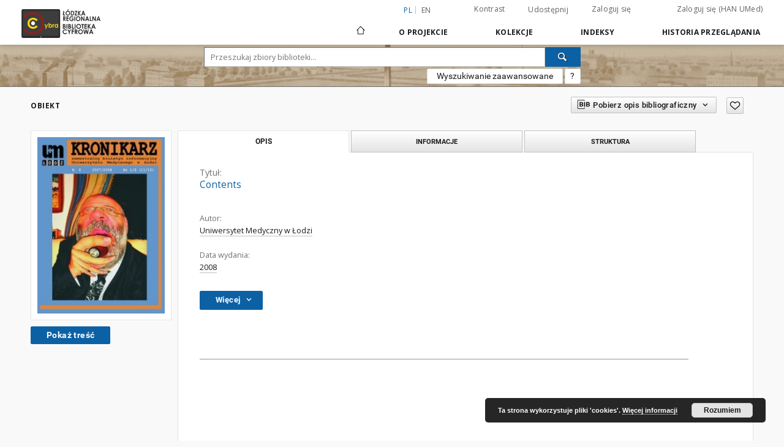

--- FILE ---
content_type: text/html;charset=utf-8
request_url: https://cybra.lodz.pl/dlibra/publication/4747/edition/4511
body_size: 16630
content:
<!doctype html>
<html lang="pl">
	<head>
		<script src="https://cybra.lodz.pl/style/dlibra/default/js/script-jquery.min.js" type="text/javascript"></script>

		


<meta charset="utf-8">
<meta http-equiv="X-UA-Compatible" content="IE=edge">
<meta name="viewport" content="width=device-width, initial-scale=1">


<title>Contents - Cybra - Łódzka Regionalna Biblioteka Cyfrowa</title>
<meta name="Description" content="Od 2008 r. podtyt. : rocznik Uniwersytetu Medycznego w Łodzi" />

<meta property="og:url"                content="https://cybra.lodz.pl/dlibra/publication/4747/edition/4511" />
<meta property="og:type"               content="Object" />
<meta property="og:title"              content="Contents - Cybra - Łódzka Regionalna Biblioteka Cyfrowa" />
<meta property="og:description"        content="Od 2008 r. podtyt. : rocznik Uniwersytetu Medycznego w Łodzi" />
<meta property="og:image"              content="https://cybra.lodz.pl/image/edition/thumbnail:docmetadata/4511" />

<link rel="icon" type="image/png" href="https://cybra.lodz.pl/style/common/img/icons/favicon.png" sizes="16x16"> 
<link rel="apple-touch-icon" href="https://cybra.lodz.pl/style/common/img/icons/apple-touch-icon.png">

<link rel="canonical" href="https://cybra.lodz.pl/dlibra/publication/4747/edition/4511?language=pl" />

<link rel="stylesheet" href="https://cybra.lodz.pl/style/dlibra/default/css/libs.css?20201006132211">
<link rel="stylesheet" href="https://cybra.lodz.pl/style/dlibra/default/css/main.css?20201006132211">
<link rel="stylesheet" href="https://cybra.lodz.pl/style/dlibra/default/css/cybra-s1.css?20201006132211"
<link rel="stylesheet" href="https://cybra.lodz.pl/style/dlibra/default/css/colors.css?20201006132211">
<link rel="stylesheet" href="https://cybra.lodz.pl/style/dlibra/default/css/custom.css?20201006132211">


	    <link rel="search"  type="application/opensearchdescription+xml" href="https://cybra.lodz.pl/CYBRA_pl.xml"  title="CYBRA" />

										<link rel="meta" type="application/rdf+xml" href="https://cybra.lodz.pl/dlibra/rdf.xml?type=e&amp;id=4511"/>
	
	<link rel="schema.DC" href="http://purl.org/dc/elements/1.1/" />
	<!--type is "document" for import all tags into zotero-->
	<meta name="DC.type" content="document" />
	<meta name="DC.identifier" content="https://cybra.lodz.pl/publication/4747" />
	
									<meta name="DC.identifier" content="http://cybra.lodz.pl/Content/4511/487_kronikara+nr11_12_kronikarz+nr11_12.pdf" />
					<meta name="DC.identifier" content="http://cybra.lodz.pl/Content/4511/487_kronikara+nr11_12_kronikarz+nr11_12.pdf" />
																																<meta name="DC.relation" content="oai:cybra.lodz.pl:publication:4747" />
					<meta name="DC.relation" content="oai:cybra.lodz.pl:publication:4747" />
			
														<meta name="citation_pdf_url" content="http://cybra.lodz.pl/Content/4511/487_kronikara+nr11_12_kronikarz+nr11_12.pdf" />
		<meta name="citation_pdf_url" content="http://cybra.lodz.pl/Content/4511/487_kronikara+nr11_12_kronikarz+nr11_12.pdf" />
				<meta name="citation_online_date" content="2012/05/21" />
		<meta name="citation_online_date" content="2012/05/21" />
		
							

			
							</head>

	<body class="">

		
		<div class="container--main">

			<header class="header--main" tabindex="-1">

  <ul class="skip-links list-unstyled">
    <li><a href="#navigationTop" class="inner" tabindex="1">Przejdź do menu głównego</a></li>
        <li><a href="#search-form" class="inner" tabindex="2">Przejdź do wyszukiwarki</a></li>
        <li><a href="#main-content" class="inner" tabindex="3">Przejdź do treści</a></li>
    <li><a href="#footer" tabindex="4">Przejdź do stopki</a></li>
  </ul>

      
            
  
  <div class="container--full">
    <nav class="header--top" id="navigationTop">
      <button class="header__menu-toggle navbar-toggle collapsed visible-xs visible-sm" type="button" data-toggle="collapse" data-target="#navbar-collapse" aria-expanded="false" aria-label="Menu">
        <span class="dlibra-icon-menu"></span>
      </button>
      <ul class="header__list hidden-sm hidden-xs">
									      <li class="header__list-item header__list-item--languages hidden-xs hidden-sm">
      <a class="header__list__link header__list__link--language active" href="/" title="polski">
          pl
      </a>
                        <a class="header__list__link header__list__link--language" href="https://cybra.lodz.pl/dlibra/publication/4747/edition/4511?language=en" title="English">en</a>
                                </li>
      <li class="header__languages-item visible-xs visible-sm">
              <a href="https://cybra.lodz.pl/dlibra/publication/4747/edition/4511?language=en" class="header__languages__link ">en</a>
              <a href="https://cybra.lodz.pl/dlibra/publication/4747/edition/4511?language=pl" class="header__languages__link active">pl</a>
          </li>
  
				        <li class="header__list-item">
          <button class="header__list__link contrast__link" data-contrast="false">
            <span class="dlibra-icon-contrast"></span>
            Kontrast
          </button>
        </li>

        <li class="header__list-item">
          <div class="a2a--header">
            <div class="a2a_kit a2a_kit_size_32 a2a_default_style" data-a2a-url="https://cybra.lodz.pl/dlibra/publication/4747/edition/4511?language=pl">
              <a class="a2a_dd header__list__link" href="https://www.addtoany.com/share">Udostępnij</a>
            </div>
            <script>
               var a2a_config = a2a_config || {};
               a2a_config.onclick = 1;
               a2a_config.locale = "pl";
               a2a_config.color_main = "D7E5ED";
               a2a_config.color_border = "9D9D9D";
               a2a_config.color_link_text = "333333";
               a2a_config.color_link_text_hover = "333333";
               a2a_config.color_bg = "d9d9d9";
               a2a_config.icon_color = "#767676";
							 a2a_config.num_services = 6;
							 a2a_config.prioritize = ["facebook", "wykop", "twitter", "pinterest", "email", "gmail"];
            </script>
            <script async src="//static.addtoany.com/menu/page.js"></script>
          </div>
        </li>
        <li class="header__list-item">
                      <a href="https://cybra.lodz.pl/dlibra/login?refUrl=aHR0cHM6Ly9jeWJyYS5sb2R6LnBsL2RsaWJyYS9wdWJsaWNhdGlvbi80NzQ3L2VkaXRpb24vNDUxMQ" class="header__list__link" >
              Zaloguj się
            </a>
            <a href="https://login.han.umed.pl/login/login.html" class="header__list__link" >
              Zaloguj się (HAN UMed)
            </a>
                  </li>
      </ul>
    </nav>
  </div>
  <div class="navbar menu--desktop" role="navigation">
    <div class="container--full">
      <div class="menu__header">
        <a class="menu__logo" href="https://cybra.lodz.pl" tabindex="5">
          <img src="https://cybra.lodz.pl/style/dlibra/default/img/custom-images/logo.png
" title="Cybra - Łódzka Regionalna Biblioteka Cyfrowa" alt="Cybra - Łódzka Regionalna Biblioteka Cyfrowa"/>
        </a>
      </div>
      <div class="menu__collapse" id="navbar-collapse" js-menu>
					<div class="menu__back__container visible-xs visible-sm" js-back-container>
					</div>
          <button class="header__menu-toggle--inner navbar-toggle collapsed visible-xs visible-sm" type="button" data-toggle="collapse" data-target="#navbar-collapse" aria-expanded="false" js-close aria-label="Zamknij menu"></button>
          <ul class="header__languages visible-xs visible-sm">
                                <li class="header__list-item header__list-item--languages hidden-xs hidden-sm">
      <a class="header__list__link header__list__link--language active" href="/" title="polski">
          pl
      </a>
                        <a class="header__list__link header__list__link--language" href="https://cybra.lodz.pl/dlibra/publication/4747/edition/4511?language=en" title="English">en</a>
                                </li>
      <li class="header__languages-item visible-xs visible-sm">
              <a href="https://cybra.lodz.pl/dlibra/publication/4747/edition/4511?language=en" class="header__languages__link ">en</a>
              <a href="https://cybra.lodz.pl/dlibra/publication/4747/edition/4511?language=pl" class="header__languages__link active">pl</a>
          </li>
  
                      </ul>
          <div class="header__user visible-xs visible-sm">
                          <a href="https://cybra.lodz.pl/dlibra/login" class="header__user__link pull-left">
                Zaloguj się
              </a>
							<a href="" class="header__user__link contrast__link" data-contrast="false">
								<span class="dlibra-icon-contrast"></span>
								Kontrast
							</a>
              <div class="a2a--header header__user__a2a">
		            <div class="a2a_kit a2a_kit_size_32 a2a_default_style">
		              <a class="a2a_dd header__user__link" href="https://www.addtoany.com/share">Udostępnij</a>
		            </div>
		            <script>
		               var a2a_config = a2a_config || {};
		               a2a_config.onclick = 1;
		               a2a_config.locale = "pl";
									 a2a_config.num_services = 6;
									 a2a_config.prioritize = ["facebook", "wykop", "twitter", "pinterest", "email", "gmail"];
		            </script>
		            <script async src="//static.addtoany.com/menu/page.js"></script>
		          </div>
                      </div>
          <button class="menu__back hidden" js-back>
            <span class="dlibra-icon-chevron-left"></span>
            Powrót
          </button>
          <ul class="menu__nav nav">
            <li class=" hidden-xs hidden-sm">
                            <a href="https://cybra.lodz.pl" class="home" title="Strona główna" aria-label="Strona główna">
                <span class="dlibra-icon-home"></span>
              </a>
            </li>
                           	
						<li>
				<a href="#" class="dropdown-toggle hidden-xs hidden-sm" data-toggle="dropdown" js-section js-section-text>
					O Projekcie
				</a>
				<a href="#" class="dropdown-toggle visible-xs visible-sm" data-toggle="dropdown" js-section js-section-text tabindex="-1">
					O Projekcie
				</a>
								<button class="dlibra-icon-chevron-right visible-xs visible-sm dropdown-toggle dropdown-icon" title="Rozwiń/zwiń listę obiektów" aria-label="Rozwiń/zwiń listę obiektów"></button>
					<ul class="dropdown-menu pull-right">

		<li class="visible-xs header__current" js-current>
			<span class="dlibra-icon-chevron-right"></span>
		</li>
									<li>
										<a href="https://cybra.lodz.pl/dlibra/text?id=example-page" class="menu__nav--no-dropdown">
							O projekcie
									</a>
				</li>
												<li>
																					<a href="https://cybra.lodz.pl/dlibra/contact" class="menu__nav--no-dropdown">
							Kontakt
														</a>
				</li>
												<li>
										<a href="https://cybra.lodz.pl/dlibra/text?id=deklaracja-dostepnosci" class="menu__nav--no-dropdown">
							Deklaracja dostępności
									</a>
				</li>
						</ul>
				</li>
			



                           
  <li class="">
    <a href="#" class="dropdown-toggle hidden-xs hidden-sm" data-toggle="dropdown"  js-section js-section-text>
      Kolekcje
    </a>
    <a href="#" class="dropdown-toggle visible-xs visible-sm" data-toggle="dropdown"  js-section js-section-text tabindex="-1">
      Kolekcje
    </a>
	    <button class="dlibra-icon-chevron-right visible-xs visible-sm dropdown-toggle dropdown-icon" title="Rozwiń/zwiń listę obiektów" aria-label="Rozwiń/zwiń listę obiektów"></button>
    <ul class="dropdown-menu pull-right">
      <li class="visible-xs visible-sm header__current" js-current>
        <span class="dlibra-icon-chevron-right"></span>
      </li>
            	
            	<li>
				<button class="dlibra-icon-circle-plus hidden-xs hidden-sm dropdown-toggle dropdown-icon" title="Rozwiń/zwiń listę obiektów" aria-label="Rozwiń/zwiń listę obiektów">
		</button><a href="https://cybra.lodz.pl/dlibra/collectiondescription/89" js-section-text>
			Politechnika Łódzka
		</a>
		<button class="dlibra-icon-chevron-right visible-xs visible-sm dropdown-toggle dropdown-icon" title="Rozwiń/zwiń listę obiektów" aria-label="Rozwiń/zwiń listę obiektów"></button>
		<ul class="dropdown-menu">
			<li class="visible-xs visible-sm header__current" js-current>
				<span class="dlibra-icon-chevron-right"></span>
			</li>
							<li>
				<a href="https://cybra.lodz.pl/dlibra/collectiondescription/11" class="menu__nav--no-dropdown">
			Książki
		</a>
	</li>
							<li>
				<a href="https://cybra.lodz.pl/dlibra/collectiondescription/10" class="menu__nav--no-dropdown">
			Czasopisma
		</a>
	</li>
							<li>
				<button class="dlibra-icon-circle-plus hidden-xs hidden-sm dropdown-toggle dropdown-icon" title="Rozwiń/zwiń listę obiektów" aria-label="Rozwiń/zwiń listę obiektów">
		</button><a href="https://cybra.lodz.pl/dlibra/collectiondescription/8" js-section-text>
			Wydawnictwa uczelniane
		</a>
		<button class="dlibra-icon-chevron-right visible-xs visible-sm dropdown-toggle dropdown-icon" title="Rozwiń/zwiń listę obiektów" aria-label="Rozwiń/zwiń listę obiektów"></button>
		<ul class="dropdown-menu">
			<li class="visible-xs visible-sm header__current" js-current>
				<span class="dlibra-icon-chevron-right"></span>
			</li>
							<li>
				<a href="https://cybra.lodz.pl/dlibra/collectiondescription/65" class="menu__nav--no-dropdown">
			Monografie PŁ
		</a>
	</li>
							<li>
				<a href="https://cybra.lodz.pl/dlibra/collectiondescription/103" class="menu__nav--no-dropdown">
			Skrypty i podręczniki PŁ
		</a>
	</li>
							<li>
				<a href="https://cybra.lodz.pl/dlibra/collectiondescription/62" class="menu__nav--no-dropdown">
			Zeszyty Naukowe PŁ
		</a>
	</li>
							<li>
				<a href="https://cybra.lodz.pl/dlibra/collectiondescription/63" class="menu__nav--no-dropdown">
			Rozprawy Naukowe PŁ
		</a>
	</li>
							<li>
				<a href="https://cybra.lodz.pl/dlibra/collectiondescription/110" class="menu__nav--no-dropdown">
			Sympozja, Kongresy, Konferencje
		</a>
	</li>
							<li>
				<a href="https://cybra.lodz.pl/dlibra/collectiondescription/119" class="menu__nav--no-dropdown">
			Jubileusze Politechniki Łódzkiej
		</a>
	</li>
							<li>
				<a href="https://cybra.lodz.pl/dlibra/collectiondescription/111" class="menu__nav--no-dropdown">
			Życie Uczelni : biuletyn informacyjny PŁ
		</a>
	</li>
							<li>
				<a href="https://cybra.lodz.pl/dlibra/collectiondescription/118" class="menu__nav--no-dropdown">
			Zasób bibliografii dorobku piśmienniczego pracowników PŁ za lata 1960-2000
		</a>
	</li>
					</ul>
	</li>
							<li>
				<button class="dlibra-icon-circle-plus hidden-xs hidden-sm dropdown-toggle dropdown-icon" title="Rozwiń/zwiń listę obiektów" aria-label="Rozwiń/zwiń listę obiektów">
		</button><a href="https://cybra.lodz.pl/dlibra/collectiondescription/81" js-section-text>
			Varia
		</a>
		<button class="dlibra-icon-chevron-right visible-xs visible-sm dropdown-toggle dropdown-icon" title="Rozwiń/zwiń listę obiektów" aria-label="Rozwiń/zwiń listę obiektów"></button>
		<ul class="dropdown-menu">
			<li class="visible-xs visible-sm header__current" js-current>
				<span class="dlibra-icon-chevron-right"></span>
			</li>
							<li>
				<a href="https://cybra.lodz.pl/dlibra/collectiondescription/121" class="menu__nav--no-dropdown">
			Książki dla Biura ds. Osób Niepełnosprawnych PŁ
		</a>
	</li>
					</ul>
	</li>
							<li>
				<a href="https://cybra.lodz.pl/dlibra/collectiondescription/102" class="menu__nav--no-dropdown">
			Wystawy
		</a>
	</li>
					</ul>
	</li>
            	<li>
				<button class="dlibra-icon-circle-plus hidden-xs hidden-sm dropdown-toggle dropdown-icon" title="Rozwiń/zwiń listę obiektów" aria-label="Rozwiń/zwiń listę obiektów">
		</button><a href="https://cybra.lodz.pl/dlibra/collectiondescription/91" js-section-text>
			Uniwersytet Medyczny
		</a>
		<button class="dlibra-icon-chevron-right visible-xs visible-sm dropdown-toggle dropdown-icon" title="Rozwiń/zwiń listę obiektów" aria-label="Rozwiń/zwiń listę obiektów"></button>
		<ul class="dropdown-menu">
			<li class="visible-xs visible-sm header__current" js-current>
				<span class="dlibra-icon-chevron-right"></span>
			</li>
							<li>
				<a href="https://cybra.lodz.pl/dlibra/collectiondescription/94" class="menu__nav--no-dropdown">
			Materiały dydaktyczne
		</a>
	</li>
							<li>
				<a href="https://cybra.lodz.pl/dlibra/collectiondescription/95" class="menu__nav--no-dropdown">
			Wystawy
		</a>
	</li>
							<li>
				<button class="dlibra-icon-circle-plus hidden-xs hidden-sm dropdown-toggle dropdown-icon" title="Rozwiń/zwiń listę obiektów" aria-label="Rozwiń/zwiń listę obiektów">
		</button><a href="https://cybra.lodz.pl/dlibra/collectiondescription/96" js-section-text>
			Czasopisma
		</a>
		<button class="dlibra-icon-chevron-right visible-xs visible-sm dropdown-toggle dropdown-icon" title="Rozwiń/zwiń listę obiektów" aria-label="Rozwiń/zwiń listę obiektów"></button>
		<ul class="dropdown-menu">
			<li class="visible-xs visible-sm header__current" js-current>
				<span class="dlibra-icon-chevron-right"></span>
			</li>
							<li>
				<button class="dlibra-icon-circle-plus hidden-xs hidden-sm dropdown-toggle dropdown-icon" title="Rozwiń/zwiń listę obiektów" aria-label="Rozwiń/zwiń listę obiektów">
		</button><a href="https://cybra.lodz.pl/dlibra/collectiondescription/139" js-section-text>
			Czasopisma medyczne z XIX i pierwszej połowy XX w
		</a>
		<button class="dlibra-icon-chevron-right visible-xs visible-sm dropdown-toggle dropdown-icon" title="Rozwiń/zwiń listę obiektów" aria-label="Rozwiń/zwiń listę obiektów"></button>
		<ul class="dropdown-menu">
			<li class="visible-xs visible-sm header__current" js-current>
				<span class="dlibra-icon-chevron-right"></span>
			</li>
							<li>
				<a href="https://cybra.lodz.pl/dlibra/collectiondescription/140" class="menu__nav--no-dropdown">
			Przegląd Dermatologiczny
		</a>
	</li>
							<li>
				<a href="https://cybra.lodz.pl/dlibra/collectiondescription/141" class="menu__nav--no-dropdown">
			Archiwum Chemji i Farmacji : wydawane staraniem Działu Chemji Państw. Zakł. Higjeny
		</a>
	</li>
							<li>
				<a href="https://cybra.lodz.pl/dlibra/collectiondescription/142" class="menu__nav--no-dropdown">
			Przegląd Dentystyczny
		</a>
	</li>
							<li>
				<a href="https://cybra.lodz.pl/dlibra/collectiondescription/144" class="menu__nav--no-dropdown">
			Zdrowie: miesięcznik poświęcony hygienie publicznej i prywatnej
		</a>
	</li>
							<li>
				<a href="https://cybra.lodz.pl/dlibra/collectiondescription/146" class="menu__nav--no-dropdown">
			Przegląd Chorób Skórnych i Wenerycznych
		</a>
	</li>
							<li>
				<a href="https://cybra.lodz.pl/dlibra/collectiondescription/147" class="menu__nav--no-dropdown">
			Medycyna
		</a>
	</li>
							<li>
				<a href="https://cybra.lodz.pl/dlibra/collectiondescription/148" class="menu__nav--no-dropdown">
			Lekarz Wojskowy
		</a>
	</li>
					</ul>
	</li>
					</ul>
	</li>
							<li>
				<a href="https://cybra.lodz.pl/dlibra/collectiondescription/97" class="menu__nav--no-dropdown">
			Książki
		</a>
	</li>
							<li>
				<a href="https://cybra.lodz.pl/dlibra/collectiondescription/100" class="menu__nav--no-dropdown">
			Wydawnictwa Uczelniane
		</a>
	</li>
							<li>
				<a href="https://cybra.lodz.pl/dlibra/collectiondescription/125" class="menu__nav--no-dropdown">
			Zbiory specjalne
		</a>
	</li>
							<li>
				<button class="dlibra-icon-circle-plus hidden-xs hidden-sm dropdown-toggle dropdown-icon" title="Rozwiń/zwiń listę obiektów" aria-label="Rozwiń/zwiń listę obiektów">
		</button><a href="https://cybra.lodz.pl/dlibra/collectiondescription/134" js-section-text>
			Doktoraty
		</a>
		<button class="dlibra-icon-chevron-right visible-xs visible-sm dropdown-toggle dropdown-icon" title="Rozwiń/zwiń listę obiektów" aria-label="Rozwiń/zwiń listę obiektów"></button>
		<ul class="dropdown-menu">
			<li class="visible-xs visible-sm header__current" js-current>
				<span class="dlibra-icon-chevron-right"></span>
			</li>
							<li>
				<a href="https://cybra.lodz.pl/dlibra/collectiondescription/135" class="menu__nav--no-dropdown">
			Doktoraty przed obroną
		</a>
	</li>
							<li>
				<a href="https://cybra.lodz.pl/dlibra/collectiondescription/137" class="menu__nav--no-dropdown">
			Doktoraty
		</a>
	</li>
							<li>
				<a href="https://cybra.lodz.pl/dlibra/collectiondescription/145" class="menu__nav--no-dropdown">
			Doktoraty Akademia Medyczna i Wojskowa Akademia Medyczna
		</a>
	</li>
					</ul>
	</li>
							<li>
				<a href="https://cybra.lodz.pl/dlibra/collectiondescription/138" class="menu__nav--no-dropdown">
			Monografie UMedical Reports
		</a>
	</li>
					</ul>
	</li>
            	<li>
				<button class="dlibra-icon-circle-plus hidden-xs hidden-sm dropdown-toggle dropdown-icon" title="Rozwiń/zwiń listę obiektów" aria-label="Rozwiń/zwiń listę obiektów">
		</button><a href="https://cybra.lodz.pl/dlibra/collectiondescription/101" js-section-text>
			Instytut Medycyny Pracy im. prof. J. Nofera
		</a>
		<button class="dlibra-icon-chevron-right visible-xs visible-sm dropdown-toggle dropdown-icon" title="Rozwiń/zwiń listę obiektów" aria-label="Rozwiń/zwiń listę obiektów"></button>
		<ul class="dropdown-menu">
			<li class="visible-xs visible-sm header__current" js-current>
				<span class="dlibra-icon-chevron-right"></span>
			</li>
							<li>
				<a href="https://cybra.lodz.pl/dlibra/collectiondescription/104" class="menu__nav--no-dropdown">
			Książki
		</a>
	</li>
							<li>
				<a href="https://cybra.lodz.pl/dlibra/collectiondescription/105" class="menu__nav--no-dropdown">
			Czasopisma
		</a>
	</li>
							<li>
				<a href="https://cybra.lodz.pl/dlibra/collectiondescription/106" class="menu__nav--no-dropdown">
			Sympozja, Kongresy, Konferencje
		</a>
	</li>
							<li>
				<a href="https://cybra.lodz.pl/dlibra/collectiondescription/107" class="menu__nav--no-dropdown">
			Ludzie medycyny pracy
		</a>
	</li>
							<li>
				<a href="https://cybra.lodz.pl/dlibra/collectiondescription/108" class="menu__nav--no-dropdown">
			Dysertacje
		</a>
	</li>
							<li>
				<a href="https://cybra.lodz.pl/dlibra/collectiondescription/109" class="menu__nav--no-dropdown">
			Varia
		</a>
	</li>
					</ul>
	</li>
            	<li>
				<a href="https://cybra.lodz.pl/dlibra/collectiondescription/112" class="menu__nav--no-dropdown">
			Akademia Muzyczna im. Grażyny i Kiejstuta Bacewiczów
		</a>
	</li>
            	<li>
				<button class="dlibra-icon-circle-plus hidden-xs hidden-sm dropdown-toggle dropdown-icon" title="Rozwiń/zwiń listę obiektów" aria-label="Rozwiń/zwiń listę obiektów">
		</button><a href="https://cybra.lodz.pl/dlibra/collectiondescription/113" js-section-text>
			Państwowa Wyższa Szkoła Filmowa Telewizyjna i Teatralna im. L. Schillera
		</a>
		<button class="dlibra-icon-chevron-right visible-xs visible-sm dropdown-toggle dropdown-icon" title="Rozwiń/zwiń listę obiektów" aria-label="Rozwiń/zwiń listę obiektów"></button>
		<ul class="dropdown-menu">
			<li class="visible-xs visible-sm header__current" js-current>
				<span class="dlibra-icon-chevron-right"></span>
			</li>
							<li>
				<a href="https://cybra.lodz.pl/dlibra/collectiondescription/115" class="menu__nav--no-dropdown">
			Czasopisma
		</a>
	</li>
							<li>
				<button class="dlibra-icon-circle-plus hidden-xs hidden-sm dropdown-toggle dropdown-icon" title="Rozwiń/zwiń listę obiektów" aria-label="Rozwiń/zwiń listę obiektów">
		</button><a href="https://cybra.lodz.pl/dlibra/collectiondescription/157" js-section-text>
			Dyplomy
		</a>
		<button class="dlibra-icon-chevron-right visible-xs visible-sm dropdown-toggle dropdown-icon" title="Rozwiń/zwiń listę obiektów" aria-label="Rozwiń/zwiń listę obiektów"></button>
		<ul class="dropdown-menu">
			<li class="visible-xs visible-sm header__current" js-current>
				<span class="dlibra-icon-chevron-right"></span>
			</li>
							<li>
				<a href="https://cybra.lodz.pl/dlibra/collectiondescription/159" class="menu__nav--no-dropdown">
			Reżyseria filmowa i telewizyjna
		</a>
	</li>
							<li>
				<a href="https://cybra.lodz.pl/dlibra/collectiondescription/160" class="menu__nav--no-dropdown">
			Montaż filmowy
		</a>
	</li>
							<li>
				<a href="https://cybra.lodz.pl/dlibra/collectiondescription/158" class="menu__nav--no-dropdown">
			Scenariopisarstwo
		</a>
	</li>
							<li>
				<a href="https://cybra.lodz.pl/dlibra/collectiondescription/162" class="menu__nav--no-dropdown">
			Sztuka operatorska
		</a>
	</li>
							<li>
				<a href="https://cybra.lodz.pl/dlibra/collectiondescription/163" class="menu__nav--no-dropdown">
			Film animowany i efekty specjalne
		</a>
	</li>
							<li>
				<a href="https://cybra.lodz.pl/dlibra/collectiondescription/164" class="menu__nav--no-dropdown">
			Fotografia
		</a>
	</li>
							<li>
				<a href="https://cybra.lodz.pl/dlibra/collectiondescription/165" class="menu__nav--no-dropdown">
			Aktorstwo
		</a>
	</li>
							<li>
				<a href="https://cybra.lodz.pl/dlibra/collectiondescription/166" class="menu__nav--no-dropdown">
			Organizacja produkcji filmowej i telewizyjnej
		</a>
	</li>
							<li>
				<a href="https://cybra.lodz.pl/dlibra/collectiondescription/161" class="menu__nav--no-dropdown">
			Doktoraty i habilitacje
		</a>
	</li>
					</ul>
	</li>
							<li>
				<button class="dlibra-icon-circle-plus hidden-xs hidden-sm dropdown-toggle dropdown-icon" title="Rozwiń/zwiń listę obiektów" aria-label="Rozwiń/zwiń listę obiektów">
		</button><a href="https://cybra.lodz.pl/dlibra/collectiondescription/128" js-section-text>
			Biblioteka Scenariuszy Filmowych
		</a>
		<button class="dlibra-icon-chevron-right visible-xs visible-sm dropdown-toggle dropdown-icon" title="Rozwiń/zwiń listę obiektów" aria-label="Rozwiń/zwiń listę obiektów"></button>
		<ul class="dropdown-menu">
			<li class="visible-xs visible-sm header__current" js-current>
				<span class="dlibra-icon-chevron-right"></span>
			</li>
							<li>
				<a href="https://cybra.lodz.pl/dlibra/collectiondescription/153" class="menu__nav--no-dropdown">
			Filmy pełnometrażowe
		</a>
	</li>
							<li>
				<a href="https://cybra.lodz.pl/dlibra/collectiondescription/151" class="menu__nav--no-dropdown">
			Filmy krótkometrażowe
		</a>
	</li>
							<li>
				<a href="https://cybra.lodz.pl/dlibra/collectiondescription/152" class="menu__nav--no-dropdown">
			Filmy dokumentalne
		</a>
	</li>
							<li>
				<a href="https://cybra.lodz.pl/dlibra/collectiondescription/154" class="menu__nav--no-dropdown">
			Filmy animowane
		</a>
	</li>
							<li>
				<a href="https://cybra.lodz.pl/dlibra/collectiondescription/156" class="menu__nav--no-dropdown">
			Seriale
		</a>
	</li>
							<li>
				<a href="https://cybra.lodz.pl/dlibra/collectiondescription/155" class="menu__nav--no-dropdown">
			Archiwum Janusza Majewskiego
		</a>
	</li>
					</ul>
	</li>
					</ul>
	</li>
            	<li>
				<button class="dlibra-icon-circle-plus hidden-xs hidden-sm dropdown-toggle dropdown-icon" title="Rozwiń/zwiń listę obiektów" aria-label="Rozwiń/zwiń listę obiektów">
		</button><a href="https://cybra.lodz.pl/dlibra/collectiondescription/114" js-section-text>
			Wyższe Seminarium Duchowne w Łodzi 
		</a>
		<button class="dlibra-icon-chevron-right visible-xs visible-sm dropdown-toggle dropdown-icon" title="Rozwiń/zwiń listę obiektów" aria-label="Rozwiń/zwiń listę obiektów"></button>
		<ul class="dropdown-menu">
			<li class="visible-xs visible-sm header__current" js-current>
				<span class="dlibra-icon-chevron-right"></span>
			</li>
							<li>
				<a href="https://cybra.lodz.pl/dlibra/collectiondescription/129" class="menu__nav--no-dropdown">
			Łódzkie Studia Teologiczne
		</a>
	</li>
							<li>
				<a href="https://cybra.lodz.pl/dlibra/collectiondescription/131" class="menu__nav--no-dropdown">
			Wiadomości Diecezjalne Łódzkie
		</a>
	</li>
							<li>
				<a href="https://cybra.lodz.pl/dlibra/collectiondescription/132" class="menu__nav--no-dropdown">
			Literatura teologiczna
		</a>
	</li>
							<li>
				<a href="https://cybra.lodz.pl/dlibra/collectiondescription/143" class="menu__nav--no-dropdown">
			Widoki, pismo społeczno-kulturalne 1994-1995 , [IDA 1992-1993]
		</a>
	</li>
							<li>
				<a href="https://cybra.lodz.pl/dlibra/collectiondescription/149" class="menu__nav--no-dropdown">
			Wolność, Braterstwo 1988-1989.
		</a>
	</li>
							<li>
				<a href="https://cybra.lodz.pl/dlibra/collectiondescription/150" class="menu__nav--no-dropdown">
			Brama Odkupienia 1987-1990
		</a>
	</li>
					</ul>
	</li>
            	<li>
				<a href="https://cybra.lodz.pl/dlibra/collectiondescription/116" class="menu__nav--no-dropdown">
			Akademia Sztuk Pięknych im. Władysława Strzemińskiego w Łodzi
		</a>
	</li>
            	<li>
				<a href="https://cybra.lodz.pl/dlibra/collectiondescription/117" class="menu__nav--no-dropdown">
			Centrum Badań Molekularnych i Makromolekularnych Polskiej Akademii Nauk
		</a>
	</li>
          </ul>
  </li>


                           


<li>
	<a href="#" class="dropdown-toggle hidden-xs hidden-sm" data-toggle="dropdown" js-section js-section-text>
		Indeksy
	</a>
	<a href="#" class="dropdown-toggle visible-xs visible-sm" data-toggle="dropdown" js-section js-section-text tabindex="-1">
		Indeksy
	</a>
		<button class="dlibra-icon-chevron-right visible-xs visible-sm dropdown-toggle dropdown-icon" title="Rozwiń/zwiń listę obiektów" aria-label="Rozwiń/zwiń listę obiektów"></button>
	<ul class="dropdown-menu pull-right">
		<li class="visible-xs visible-sm header__current" js-current>
			<span class="dlibra-icon-chevron-right"></span>
		</li>
					<li title="
">
				<button class="dlibra-icon-circle-plus hidden-xs hidden-sm dropdown-toggle dropdown-icon" title="Pokaż/ukryj listę podatrybutów" aria-label="Pokaż/ukryj listę podatrybutów">
		</button><a href="https://cybra.lodz.pl/dlibra/indexsearch?rdfName=Title&amp;ipp=60&amp;p=0" js-section-text>
			Tytuł
		</a>
		<button class="dlibra-icon-chevron-right visible-xs visible-sm dropdown-toggle dropdown-icon" title="Pokaż/ukryj listę podatrybutów" aria-label="Pokaż/ukryj listę podatrybutów"></button>
		<ul class="dropdown-menu">
			<li class="visible-xs visible-sm header__current" js-current>
				<span class="dlibra-icon-chevron-right"></span>
			</li>
							<li title="Skrótowa nazwa grupy (np. czasopisma), do której należy zasób.">
				<a href="https://cybra.lodz.pl/dlibra/indexsearch?rdfName=GroupTitle&amp;ipp=60&amp;p=0" class="menu__nav--no-dropdown">
			Tytuł publikacji grupowej
		</a>
	</li>
					</ul>
	</li>
					<li title="">
				<a href="https://cybra.lodz.pl/dlibra/indexsearch?rdfName=Creator&amp;ipp=60&amp;p=0" class="menu__nav--no-dropdown">
			Autor
		</a>
	</li>
					<li title="">
				<a href="https://cybra.lodz.pl/dlibra/indexsearch?rdfName=Contributor&amp;ipp=60&amp;p=0" class="menu__nav--no-dropdown">
			Współtwórca
		</a>
	</li>
					<li title="Promotor">
				<a href="https://cybra.lodz.pl/dlibra/indexsearch?rdfName=Promotor&amp;ipp=60&amp;p=0" class="menu__nav--no-dropdown">
			Promotor
		</a>
	</li>
					<li title="recenzent pracy dyplomowej oraz rozprawy doktorskiej">
				<a href="https://cybra.lodz.pl/dlibra/indexsearch?rdfName=Reviewer&amp;ipp=60&amp;p=0" class="menu__nav--no-dropdown">
			Recenzent
		</a>
	</li>
					<li title="
">
				<button class="dlibra-icon-circle-plus hidden-xs hidden-sm dropdown-toggle dropdown-icon" title="Pokaż/ukryj listę podatrybutów" aria-label="Pokaż/ukryj listę podatrybutów">
		</button><a href="https://cybra.lodz.pl/dlibra/indexsearch?rdfName=Publisher&amp;ipp=60&amp;p=0" js-section-text>
			Wydawca
		</a>
		<button class="dlibra-icon-chevron-right visible-xs visible-sm dropdown-toggle dropdown-icon" title="Pokaż/ukryj listę podatrybutów" aria-label="Pokaż/ukryj listę podatrybutów"></button>
		<ul class="dropdown-menu">
			<li class="visible-xs visible-sm header__current" js-current>
				<span class="dlibra-icon-chevron-right"></span>
			</li>
							<li title="">
				<a href="https://cybra.lodz.pl/dlibra/indexsearch?rdfName=PlaceofPublication&amp;ipp=60&amp;p=0" class="menu__nav--no-dropdown">
			Miejsce wydania
		</a>
	</li>
					</ul>
	</li>
					<li title="">
				<a href="https://cybra.lodz.pl/dlibra/indexsearch?rdfName=Date&amp;ipp=60&amp;p=0" class="menu__nav--no-dropdown">
			Data wydania
		</a>
	</li>
					<li title="
">
				<a href="https://cybra.lodz.pl/dlibra/indexsearch?rdfName=Source&amp;ipp=60&amp;p=0" class="menu__nav--no-dropdown">
			Źródło
		</a>
	</li>
					<li title="">
				<button class="dlibra-icon-circle-plus hidden-xs hidden-sm dropdown-toggle dropdown-icon" title="Pokaż/ukryj listę podatrybutów" aria-label="Pokaż/ukryj listę podatrybutów">
		</button><a href="https://cybra.lodz.pl/dlibra/indexsearch?rdfName=Rights&amp;ipp=60&amp;p=0" js-section-text>
			Prawa
		</a>
		<button class="dlibra-icon-chevron-right visible-xs visible-sm dropdown-toggle dropdown-icon" title="Pokaż/ukryj listę podatrybutów" aria-label="Pokaż/ukryj listę podatrybutów"></button>
		<ul class="dropdown-menu">
			<li class="visible-xs visible-sm header__current" js-current>
				<span class="dlibra-icon-chevron-right"></span>
			</li>
							<li title="">
				<a href="https://cybra.lodz.pl/dlibra/indexsearch?rdfName=RightsHolder&amp;ipp=60&amp;p=0" class="menu__nav--no-dropdown">
			Właściciel praw
		</a>
	</li>
							<li title="">
				<a href="https://cybra.lodz.pl/dlibra/indexsearch?rdfName=License&amp;ipp=60&amp;p=0" class="menu__nav--no-dropdown">
			Licencja
		</a>
	</li>
							<li title="">
				<a href="https://cybra.lodz.pl/dlibra/indexsearch?rdfName=AccessRights&amp;ipp=60&amp;p=0" class="menu__nav--no-dropdown">
			Prawa dostępu
		</a>
	</li>
					</ul>
	</li>
					<li title="

">
				<a href="https://cybra.lodz.pl/dlibra/indexsearch?rdfName=Keywords&amp;ipp=60&amp;p=0" class="menu__nav--no-dropdown">
			Słowa kluczowe
		</a>
	</li>
					<li title="">
				<a href="https://cybra.lodz.pl/dlibra/indexsearch?rdfName=Description&amp;ipp=60&amp;p=0" class="menu__nav--no-dropdown">
			Uwagi
		</a>
	</li>
					<li title="">
				<a href="https://cybra.lodz.pl/dlibra/indexsearch?rdfName=Language&amp;ipp=60&amp;p=0" class="menu__nav--no-dropdown">
			Język
		</a>
	</li>
					<li title="">
				<a href="https://cybra.lodz.pl/dlibra/indexsearch?rdfName=Format&amp;ipp=60&amp;p=0" class="menu__nav--no-dropdown">
			Format
		</a>
	</li>
					<li title="">
				<a href="https://cybra.lodz.pl/dlibra/indexsearch?rdfName=Type&amp;ipp=60&amp;p=0" class="menu__nav--no-dropdown">
			Typ zasobu
		</a>
	</li>
					<li title="">
				<a href="https://cybra.lodz.pl/dlibra/indexsearch?rdfName=Relation&amp;ipp=60&amp;p=0" class="menu__nav--no-dropdown">
			Powiązania
		</a>
	</li>
					<li title="
">
				<a href="https://cybra.lodz.pl/dlibra/indexsearch?rdfName=Coverage&amp;ipp=60&amp;p=0" class="menu__nav--no-dropdown">
			Zakres
		</a>
	</li>
					<li title="">
				<a href="https://cybra.lodz.pl/dlibra/indexsearch?rdfName=Identifier&amp;ipp=60&amp;p=0" class="menu__nav--no-dropdown">
			Identyfikator
		</a>
	</li>
					<li title="Tagi użytkowników.">
				<a href="https://cybra.lodz.pl/dlibra/indexsearch?rdfName=Tags&amp;ipp=60&amp;p=0" class="menu__nav--no-dropdown">
			Tagi
		</a>
	</li>
					<li title="">
				<a href="https://cybra.lodz.pl/dlibra/indexsearch?rdfName=Digitization&amp;ipp=60&amp;p=0" class="menu__nav--no-dropdown">
			Digitalizacja
		</a>
	</li>
					<li title="">
				<a href="https://cybra.lodz.pl/dlibra/indexsearch?rdfName=LocationofOriginal&amp;ipp=60&amp;p=0" class="menu__nav--no-dropdown">
			Lokalizacja oryginału
		</a>
	</li>
			</ul>
</li>


                           <li>
    <button class="dlibra-icon-chevron-right visible-xs visible-sm dropdown-toggle dropdown-icon" title="Rozwiń/zwiń listę obiektów" aria-label="Rozwiń/zwiń listę obiektów"></button>
  <a href="#" class="dropdown-toggle hidden-xs hidden-sm" data-toggle="dropdown" js-section js-section-text>
    Historia przeglądania
  </a>
  <a href="#" class="dropdown-toggle  visible-xs visible-sm" data-toggle="dropdown" js-section js-section-text tabindex="-1">
    Historia przeglądania
  </a>
	<ul class="dropdown-menu pull-right lastviewed">
    <li class="visible-xs visible-sm header__current" js-current>
      <span class="dlibra-icon-chevron-right"></span>
    </li>
    <li>
      <a href="#" class="dropdown-toggle" data-toggle="dropdown" js-section-text >
        Obiekty
      </a>
      <button class="dlibra-icon-chevron-right visible-xs visible-sm dropdown-toggle dropdown-icon" title="Rozwiń/zwiń listę obiektów" aria-label="Rozwiń/zwiń listę obiektów"></button>
      <ul class="dropdown-menu pull-right">
        <li class="visible-xs visible-sm header__current" js-current>
          <span class="dlibra-icon-chevron-right"></span>
        </li>
		          </ul>
    </li>
    <li>
      <a href="#" class="dropdown-toggle" data-toggle="dropdown" js-section-text >
        Kolekcje
      </a>
      <button class="dlibra-icon-chevron-right visible-xs visible-sm dropdown-toggle dropdown-icon" title="Rozwiń/zwiń listę obiektów" aria-label="Rozwiń/zwiń listę obiektów"></button>
      <ul class="dropdown-menu pull-right">
  			<li class="visible-xs visible-sm header__current" js-current>
  				<span class="dlibra-icon-chevron-right"></span>
  			</li>
		          </ul>
    </li>
  </ul>
</li>


                      </ul>
          <div class="menu__more hidden" js-more>
            <span class="dlibra-icon-chevron-long-down"></span>
          </div>
      </div>
    </div>
  </div>
</header>

							
<section id="search-form">
	<div class="container--full">
	  <div class="header__search--subpage parallax-window"
>
			<div class="search__box--subpage">
								<form class="search__box--subpage__form" method="get" action="https://cybra.lodz.pl/dlibra/results">
					<label class="hidden-access" for="searchInput" title="Pole wyszukiwania">Pole wyszukiwania</label>
					<input class="search__box--subpage__input" id="searchInput" name="q" placeholder="Przeszukaj zbiory biblioteki..." required type="text"  maxlength="2001">
					<input name="action" value="SimpleSearchAction" type="hidden">
					<input name="type" value="-6" type="hidden">
					<input name="p" value="0" type="hidden">
					
										<button class="search__box--subpage__submit" type="submit" title="Wyszukaj" aria-label="Wyszukaj">
						 <span class="dlibra-icon-search"></span>
					</button>
				</form>

				<div class="search__box--subpage__advanced-container">
					<a href="https://cybra.lodz.pl/dlibra/advsearch"
							class="search__box--subpage__advanced"
							title="Wyszukiwanie zaawansowane"
							data-advanced-search>
							Wyszukiwanie zaawansowane					</a>

					<a href="https://cybra.lodz.pl/dlibra/text?id=text-query-format" class="search__box--subpage__advanced-about" title="Jak poprawnie formułować zapytania?">
						<span>?</span>
					</a>
				</div>
				<div class="clearfix"></div>
	    </div>
				  </div>
	</div>
</section>

			
			<div id="main-content" class="anchor"></div>

			


												
<section>
<div id="publicationComponentData" data-homepageUrl="https://cybra.lodz.pl" data-servletName="/dlibra"
	data-isUserLoggedIn="false" data-editionId="4511" data-publicationId="4747"
	data-permReqSuccessMsg="Prośba wysłana"
	data-permReqErrorMsg="Wysłanie prośby nie powiodło się"
	data-permReqWrongEmailMsg="Nieprawidłowy email"
	data-permReqEmptyReasonMsg="Wiadomość jest pusta"
	data-youHaveToBeLoggedMsg="Musisz być zalogowany"
	data-favoritesAddedMsg="Dodano do ulubionych."
	data-favoritesDeletedMsg="Usunięto z ulubionych"
	data-favoritesErrorMsg="Błąd podczas dodawania do ulubionych">
</div>

	<div class="modal fade modal--access" tabindex="-1" role="dialog" js-modal="access">
  <div class="modal-dialog" role="document" js-modal-inner>
    <div class="modal-content">
      <button type="button" class="modal-close" data-dismiss="modal" aria-label="Zamknij"></button>
      <div class="modal-header">
        <h4 class="modal-title">Poproś o dostęp</h4>
      </div>
			<form id="sendPermissionRequestForm" action="javascript:void(0)">
				<div class="modal-body">
					 <p class="modal-desc">Nie masz uprawnień do wyświetlenia tego obiektu. Aby poprosić
o dostęp do niego, wypełnij poniższe pola.</p>
					 <label class="modal-label" for="userEmail">E-mail<sup>*</sup></label>
					 <input class="modal-input" required type="email" name="userEmail" id="userEmail" value="" >
					 <input type="hidden" name="editionId" value="4511" id="editionId">
					 <input type="hidden" name="publicationId" value="4747" id="publicationId">
					 <label class="modal-label" for="requestReason">Uzasadnienie<sup>*</sup></label>
					 <textarea class="modal-textarea" required name="requestReason" id="requestReason" cols="50" rows="5" ></textarea>
					 <input type="hidden" name="homeURL" id="homeURL" value="https://cybra.lodz.pl/dlibra">
				</div>
				<div class="modal-footer">
					<button class="modal-dismiss" type="button" class="btn btn-default" data-dismiss="modal">Anuluj</button>
					<button class="modal-submit" js-send-request>Wyślij</button>
				</div>
		 </form>
    </div><!-- /.modal-content -->
  </div><!-- /.modal-dialog -->
  <div class="modal-more hidden" js-modal-more></div>
</div><!-- /.modal -->



<div class="container--page container--component-object-container">
  <div class="object">
    <div class="object__box--top">
      <h2 class="object__header">
        Obiekt
      </h2>
			<div class="object__header-buttons">
				<div class="dropdown object__dropdown">
			    <button class="object__dropdown-bib-button dropdown-toggle" type="button" data-toggle="dropdown">
						<span class="dlibra-icon-bib object__dropdown-bib-add"></span>
						<span class="hidden-xs">Pobierz opis bibliograficzny</span>
						<span class="dlibra-icon-chevron-down"></span>
					</button>
			    <ul class="object__dropdown-bib dropdown-menu pull-right">
						<li>
							<a href="https://cybra.lodz.pl/dlibra/dlibra.ris?type=e&id=4511">
								ris
							</a>
						</li>
						<li>
							<a href="https://cybra.lodz.pl/dlibra/dlibra.bib?type=e&id=4511">
								BibTeX
							</a>
						</li>
			    </ul>
			  </div>
				<button type="button" class="object__button-fav "
					title="Dodaj do ulubionych"
					data-addToFav="Dodaj do ulubionych"
					data-deleteFromFav="Usuń z ulubionych"
          data-text-swap=' Usuń z ulubionych'
	        data-text-original=' Dodaj do ulubionych'
          data-ajaxurl="https://cybra.lodz.pl/dlibra/ajax.xml"
          data-ajaxparams="wid=Actions&pageId=publication&actionId=AddToFavouriteAction&eid=4511"
          data-addedtofavlab="Dodano do ulubionych."
          data-removedfromfavlab="Usunięto z ulubionych"
          data-onlylogged="Musisz się zalogować"
          data-error="Wystąpił błąd podczas dodawania do ulubionych"
          js-add-fav-object>
					<span class="dlibra-icon-heart"></span>
				</button>
	      <ul class="lang__list">
	        <li class="lang__list-item">
	        	        </li>
	      </ul>
			</div>


      <div class="settings__error" js-settings-errors>
    		<div class="settings__success" style="display: none;" js-settings-success>
    			<span>Zaktualizowano subskrypcję.</span>
    			<button class="settings__error-close" title="Zamknij okno dialogowe informacji" js-error-close></button>
    		</div>
    		<div class="settings__error-item" style="display: none;" js-settings-error tabindex="-1">
    			<span>Błąd podczas zmiany subskrypcji.</span>
    			<button class="settings__error-close" title="Zamknij okno dialogowe informacji" js-error-close></button>
    		</div>
    	</div>

    </div>
    <div class="object__box--left">
      <div class="object__image">
                
        																	<a href="https://cybra.lodz.pl/dlibra/publication/4747/edition/4511/content" title="Contents">
							<img src="https://cybra.lodz.pl/image/edition/thumbnail:docmetadata/4511" class="img-responsive" alt="Contents"/>
						</a>
					              </div>

			
			<div class="object__download">
																	<h3 class="download__header--all">
								<ul class="download__buttons">
									<li class="download__buttons-item">
										<a class="download__button"  href="https://cybra.lodz.pl/dlibra/publication/4747/edition/4511/content">
											Pokaż treść
										</a>
									</li>
								</ul>
							</h3>
						<!--
										    <a class="download__all-button js-analytics-content" href="https://cybra.lodz.pl/Content/4511/download/" data-download="Rozpoczęto pobieranie" download>
                  <span class="dlibra-icon-download"></span>
              	              	Pobierz
              </a>
						<div class="clearfix"></div>
										-->
							</div>
			    </div>
		    <div class="object__box--right">
      <ul class="nav nav-tabs object__tabs" role="tablist">
        <li class="tab__item" role="presentation">
          <a href="#description" aria-controls="description" role="tab" data-toggle="tab" class="tab__item--description">Opis</a>
        </li>
        <li class="tab__item" role="presentation">
          <a href="#info" aria-controls="info" role="tab" data-toggle="tab" class="tab__item--info">Informacje</a>
        </li>
                  <li class="tab__item" role="presentation">
            <a href="#structure" aria-controls="structure" role="tab" data-toggle="tab" class="tab__item--structure">Struktura</a>
          </li>
                      </ul>
      <div class="tab-content">
        <div class="tab-content__heading">
            <h3 class="object__title">
																	<span class="object__subheader">Tytuł:</span>
									<span class="dlibra-icon-circle-locked"></span>
																													Contents
																					
            </h3>
        </div>

				<!-- first tab start -->
        <div role="tabpanel" class="tab-pane object__pane" id="description">
          <div class="tab-content__container">
						<div class="desc__info">
					            	                							<h4 class="object__subheader">				Autor:
		</h4>
		<p class="object__desc">
						
																			<a href="https://cybra.lodz.pl//dlibra/metadatasearch?action=AdvancedSearchAction&amp;type=-3&amp;val1=Creator:%22Uniwersytet+Medyczny+w+%C5%81odzi%22"
					title="">
					Uniwersytet Medyczny w &#321;odzi</a>
					      		</p>
	
				            	                							<h4 class="object__subheader">				Data wydania:
		</h4>
		<p class="object__desc">
						
																			<a href="https://cybra.lodz.pl//dlibra/metadatasearch?action=AdvancedSearchAction&amp;type=-3&amp;val1=Date:%222008%22"
					title="">
					2008</a>
					      		</p>
	
				            						</div>

                          <button class="object__more" type="button" data-toggle="collapse" data-target="#moreInfo" data-object-more="Więcej" data-object-less="Mniej">
                <span class="text">Więcej</span>
								<span class="icon dlibra-icon-chevron-down"></span>
              </button>
            <div id="moreInfo" class="collapse desc__more-info">
                             								<h4 class="object__subheader">				Współtwórca:
		</h4>
		<p class="object__desc">
						
																			<a href="https://cybra.lodz.pl//dlibra/metadatasearch?action=AdvancedSearchAction&amp;type=-3&amp;val1=Contributor:%22%C5%BBmuda%2C+Ryszard.+Red.+nacz.%22"
					title="">
					&#379;muda, Ryszard. Red. nacz.</a>
					      		</p>
	
			                             								<h4 class="object__subheader">				Wydawca:
		</h4>
		<p class="object__desc">
						
																			<a href="https://cybra.lodz.pl//dlibra/metadatasearch?action=AdvancedSearchAction&amp;type=-3&amp;val1=Publisher:%22Uniwersytet+Medyczny+w+%C5%81odzi%22"
					title="">
					Uniwersytet Medyczny w &#321;odzi</a>
					      		</p>
	
			                             								<h4 class="object__subheader">				Słowa kluczowe:
		</h4>
		<p class="object__desc">
						
																			<a href="https://cybra.lodz.pl//dlibra/metadatasearch?action=AdvancedSearchAction&amp;type=-3&amp;val1=Keywords:%22Szkolnictwo+medyczne+wy%C5%BCsze%22"
					title="">
					Szkolnictwo medyczne wy&#380;sze</a>
					      		</p>
	
			                             								<h4 class="object__subheader">				Uwagi:
		</h4>
		<p class="object__desc">
						
																			<a href="https://cybra.lodz.pl//dlibra/metadatasearch?action=AdvancedSearchAction&amp;type=-3&amp;val1=Description:%22Od+2008+r.+podtyt.+%5C:+rocznik+Uniwersytetu+Medycznego+w+%C5%81odzi%22"
					title="">
					Od 2008 r. podtyt. : rocznik Uniwersytetu Medycznego w &#321;odzi</a>
					      		</p>
	
			                             								<h4 class="object__subheader">				Język:
		</h4>
		<p class="object__desc">
						
																			<a href="https://cybra.lodz.pl//dlibra/metadatasearch?action=AdvancedSearchAction&amp;type=-3&amp;val1=Language:%22eng%22"
					title="">
					eng</a>
					      		</p>
	
			                             								<h4 class="object__subheader">				Format:
		</h4>
		<p class="object__desc">
						
																			<a href="https://cybra.lodz.pl//dlibra/metadatasearch?action=AdvancedSearchAction&amp;type=-3&amp;val1=Format:%22application%5C%2Fpdf%22"
					title="">
					application/pdf</a>
					      		</p>
	
			                             								<h4 class="object__subheader">				Powiązania:
		</h4>
		<p class="object__desc">
						
																			<a href="https://cybra.lodz.pl//dlibra/metadatasearch?action=AdvancedSearchAction&amp;type=-3&amp;val1=Relation:%22Kontynuuje%5C:+Kronikarz%22"
					title="">
					Kontynuuje: Kronikarz</a>
					      		</p>
	
			                             								<h4 class="object__subheader">				Identyfikator:
		</h4>
		<p class="object__desc">
						
							<a href="http://fbc.pionier.net.pl/id/oai:cybra.lodz.pl:4511">oai:cybra.lodz.pl:4511</a>
			
				      		</p>
	
			                             								<h4 class="object__subheader">				Digitalizacja:
		</h4>
		<p class="object__desc">
						
																			<a href="https://cybra.lodz.pl//dlibra/metadatasearch?action=AdvancedSearchAction&amp;type=-3&amp;val1=Digitization:%22BG+UMED+%C5%81%C3%B3d%C5%BA%22"
					title="">
					BG UMED &#321;&oacute;d&#378;</a>
					      		</p>
	
			                             								<h4 class="object__subheader">				Lokalizacja oryginału:
		</h4>
		<p class="object__desc">
						
																			<a href="https://cybra.lodz.pl//dlibra/metadatasearch?action=AdvancedSearchAction&amp;type=-3&amp;val1=LocationofOriginal:%22BG+UMED+%C5%81%C3%B3d%C5%BA%22"
					title="">
					BG UMED &#321;&oacute;d&#378;</a>
					      		</p>
	
			              								<div class="exlibris__container">
																</div>
            </div>
						<div class="clearfix"></div>
            
              <div class="tab-content__footer">

																              </div>
          </div>
        </div>
				<!-- first tab end -->

				<!-- second tab start -->
        <div role="tabpanel" class="tab-pane fade object__pane" id="info">
          <div class="tab-content__container">
						<div class="desc__info">
							<h4 class="object__subheader">
	              Kolekcje, do których przypisany jest obiekt:
	            </h4>
	            <ul class="tab-content__collection-list">
	              	                	                  <li class="tab-content__collection-list-item">
	                    	                      <a class="tab-content__collection-link"  href="https://cybra.lodz.pl/dlibra/collectiondescription/1">
	                         CYBRA &#321;&oacute;dzka Regionalna Biblioteka Cyfrowa
	                      </a>
																									>
													                    	                      <a class="tab-content__collection-link"  href="https://cybra.lodz.pl/dlibra/collectiondescription/91">
	                         Uniwersytet Medyczny
	                      </a>
																									>
													                    	                      <a class="tab-content__collection-link"  href="https://cybra.lodz.pl/dlibra/collectiondescription/96">
	                         Czasopisma
	                      </a>
													                    	                  </li>
										<br />
	                	              	            </ul>

              <h4 class="object__subheader">
                Data ostatniej modyfikacji:
              </h4>
              <p class="object__desc">
                                  2015-11-13
                              </p>

	            								<h4 class="object__subheader">
                  Data dodania obiektu:
                </h4>
                <p class="object__desc">
                  2012-05-21
                </p>
	              <h4 class="object__subheader">
                  Liczba wyświetleń treści obiektu:
								</h4>
								<p class="object__desc">
									151								</p>

						            
							<h4 class="object__subheader">
              	Wszystkie dostępne wersje tego obiektu:
							</h4>
							<p class="object__desc">
                <a href="https://cybra.lodz.pl/publication/4747">
                  https://cybra.lodz.pl/publication/4747
                </a>
              </p>

              <h4 class="object__subheader">
                Wyświetl opis w formacie RDF:
              </h4>
              <p class="object__desc">
                  <a class="object__button-link" href="https://cybra.lodz.pl/dlibra/rdf.xml?type=e&id=4511" target="_blank">
                    RDF
                  </a>
              </p>

	                            <h4 class="object__subheader">
                  Wyświetl opis w formacie OAI-PMH:
                </h4>
                <p class="object__desc">
                  <a class="object__button-link" href="https://cybra.lodz.pl/dlibra/oai-pmh-repository.xml?verb=GetRecord&amp;metadataPrefix=oai_dc&amp;identifier=oai:cybra.lodz.pl:4511"  target="_blank">
                    OAI-PMH
                  </a>
                </p>
	            							<div class="tab-content__footer">
							</div>
						</div>
          </div>
        </div>
        <!-- second tab end -->

        <!-- third tab start -->
        <div role="tabpanel" class="tab-pane fade object__pane" id="structure">
			<ul class="tab-content__tree-list">
							<li class="tab-content__tree-list-item">
			
	<span class="tab-content__tree-fake-list-item ">
				<a class="tab-content__tree-link "
				href="https://cybra.lodz.pl/dlibra/publication/3983#structure" title="Przejdź do opisu obiektu">
			<span class="dlibra-icon-circle-chevron-right"></span>
			Kronikarz : semestralny biuletyn informacyjny Uniwersytetu Medycznego w &#321;odzi
		</a>
	</span>

			<ul class="tab-content__tree-sublist">
										<li class="tab-content__tree-list-item">
			
	<span class="tab-content__tree-fake-list-item ">
				<a class="tab-content__tree-link "
				href="https://cybra.lodz.pl/dlibra/publication/3984#structure" title="Przejdź do opisu obiektu">
			<span class="dlibra-icon-circle-chevron-right"></span>
			Kronikarz : semestralny biuletyn informacyjny Uniwersytetu Medycznego w &#321;odzi 2002/2003 R. 1 nr 1/2
		</a>
	</span>

			<ul class="tab-content__tree-sublist">
						</ul>
		</li>
											<li class="tab-content__tree-list-item">
			
	<span class="tab-content__tree-fake-list-item ">
				<a class="tab-content__tree-link "
				href="https://cybra.lodz.pl/dlibra/publication/3993#structure" title="Przejdź do opisu obiektu">
			<span class="dlibra-icon-circle-chevron-right"></span>
			Kronikarz : semestralny biuletyn informacyjny Uniwersytetu Medycznego w &#321;odzi 2003/2004 R. 2 nr 1(3)
		</a>
	</span>

			<ul class="tab-content__tree-sublist">
						</ul>
		</li>
											<li class="tab-content__tree-list-item">
			
	<span class="tab-content__tree-fake-list-item ">
				<a class="tab-content__tree-link "
				href="https://cybra.lodz.pl/dlibra/publication/4046#structure" title="Przejdź do opisu obiektu">
			<span class="dlibra-icon-circle-chevron-right"></span>
			Kronikarz : semestralny biuletyn informacyjny Uniwersytetu Medycznego w &#321;odzi 2003/2004 R. 2 nr 2(4)
		</a>
	</span>

			<ul class="tab-content__tree-sublist">
						</ul>
		</li>
											<li class="tab-content__tree-list-item">
			
	<span class="tab-content__tree-fake-list-item ">
				<a class="tab-content__tree-link "
				href="https://cybra.lodz.pl/dlibra/publication/4403#structure" title="Przejdź do opisu obiektu">
			<span class="dlibra-icon-circle-chevron-right"></span>
			Kronikarz : semestralny biuletyn informacyjny Uniwersytetu medycznego w &#321;odzi 2004/2005 R.3 nr 1/2 (5/6)
		</a>
	</span>

			<ul class="tab-content__tree-sublist">
						</ul>
		</li>
											<li class="tab-content__tree-list-item">
			
	<span class="tab-content__tree-fake-list-item ">
				<a class="tab-content__tree-link "
				href="https://cybra.lodz.pl/dlibra/publication/4192#structure" title="Przejdź do opisu obiektu">
			<span class="dlibra-icon-circle-chevron-right"></span>
			Kronikarz : semestralny biuletyn informacyjny Uniwersytetu Medycznego w &#321;odzi 2005/2006 R. 4 nr 1(7)
		</a>
	</span>

			<ul class="tab-content__tree-sublist">
						</ul>
		</li>
											<li class="tab-content__tree-list-item">
			
	<span class="tab-content__tree-fake-list-item ">
				<a class="tab-content__tree-link "
				href="https://cybra.lodz.pl/dlibra/publication/4274#structure" title="Przejdź do opisu obiektu">
			<span class="dlibra-icon-circle-chevron-right"></span>
			Kronikarz : semestralny biuletyn informacyjny Uniwersytetu Medycznego w &#321;odzi R. 4 nr 2(8)
		</a>
	</span>

			<ul class="tab-content__tree-sublist">
						</ul>
		</li>
											<li class="tab-content__tree-list-item">
			
	<span class="tab-content__tree-fake-list-item ">
				<a class="tab-content__tree-link "
				href="https://cybra.lodz.pl/dlibra/publication/4276#structure" title="Przejdź do opisu obiektu">
			<span class="dlibra-icon-circle-chevron-right"></span>
			Kronikarz : semestralny biuletyn informacyjny Uniwersytetu Medycznego w &#321;odzi 2006/2007 R. 5 nr 1(9)
		</a>
	</span>

			<ul class="tab-content__tree-sublist">
						</ul>
		</li>
											<li class="tab-content__tree-list-item">
			
	<span class="tab-content__tree-fake-list-item ">
				<a class="tab-content__tree-link "
				href="https://cybra.lodz.pl/dlibra/publication/4502#structure" title="Przejdź do opisu obiektu">
			<span class="dlibra-icon-circle-chevron-right"></span>
			Kronikarz : semestralny biuletyn informacyjny Uniwersytetu Medycznego w &#321;odzi 2006/2007 R.5 nr 2(10)
		</a>
	</span>

			<ul class="tab-content__tree-sublist">
						</ul>
		</li>
											<li class="tab-content__tree-list-item">
			
	<span class="tab-content__tree-fake-list-item ">
				<a class="tab-content__tree-link "
				href="https://cybra.lodz.pl/dlibra/publication/4623#structure" title="Przejdź do opisu obiektu">
			<span class="dlibra-icon-circle-chevron-right"></span>
			Kronikarz : semestralny biuletyn informacyjny Uniwersytetu Medycznego w &#321;odzi 2007/2008 R. 6 nr 1/2(11/12)
		</a>
	</span>

			<ul class="tab-content__tree-sublist">
										<li class="tab-content__tree-list-item">
			
	<span class="tab-content__tree-fake-list-item ">
					<div class="tab-content__tree-icons-holder">

									<a href="https://cybra.lodz.pl/dlibra/publication/5957/edition/5450/content?ref=struct" title="Pokaż treść" aria-label="Pokaż treść" rel="gal">
						<span class="dlibra-icon-file icon"></span>
					</a>
							</div>
				<a class="tab-content__tree-link "
				href="https://cybra.lodz.pl/dlibra/publication/5957/edition/5450" title="Przejdź do opisu obiektu">
			<span class="dlibra-icon-circle-chevron-right"></span>
			Kronikarz : semestralny biuletyn informacyjny Uniwersytetu Medycznego w &#321;odzi 2007/2008 R. 6 nr 1/2(11/12) (ca&#322;y numer)
		</a>
	</span>
		</li>
											<li class="tab-content__tree-list-item">
			
	<span class="tab-content__tree-fake-list-item ">
					<div class="tab-content__tree-icons-holder">

									<a href="https://cybra.lodz.pl/dlibra/publication/4626/edition/4391/content?ref=struct" title="Pokaż treść" aria-label="Pokaż treść" rel="gal">
						<span class="dlibra-icon-file icon"></span>
					</a>
							</div>
				<a class="tab-content__tree-link "
				href="https://cybra.lodz.pl/dlibra/publication/4626/edition/4391" title="Przejdź do opisu obiektu">
			<span class="dlibra-icon-circle-chevron-right"></span>
			Przedmowa Dziekana Wydzia&#322;u Lekarsko-Dentystycznego Uniwersytetu Medycznego w &#321;odzi
		</a>
	</span>
		</li>
											<li class="tab-content__tree-list-item">
			
	<span class="tab-content__tree-fake-list-item ">
					<div class="tab-content__tree-icons-holder">

									<a href="https://cybra.lodz.pl/dlibra/publication/4627/edition/4392/content?ref=struct" title="Pokaż treść" aria-label="Pokaż treść" rel="gal">
						<span class="dlibra-icon-file icon"></span>
					</a>
							</div>
				<a class="tab-content__tree-link "
				href="https://cybra.lodz.pl/dlibra/publication/4627/edition/4392" title="Przejdź do opisu obiektu">
			<span class="dlibra-icon-circle-chevron-right"></span>
			Sz&oacute;sty rocznik &bdquo;Kronikarza&rdquo;
		</a>
	</span>
		</li>
											<li class="tab-content__tree-list-item">
			
	<span class="tab-content__tree-fake-list-item ">
					<div class="tab-content__tree-icons-holder">

									<a href="https://cybra.lodz.pl/dlibra/publication/4628/edition/4393/content?ref=struct" title="Pokaż treść" aria-label="Pokaż treść" rel="gal">
						<span class="dlibra-icon-file icon"></span>
					</a>
							</div>
				<a class="tab-content__tree-link "
				href="https://cybra.lodz.pl/dlibra/publication/4628/edition/4393" title="Przejdź do opisu obiektu">
			<span class="dlibra-icon-circle-chevron-right"></span>
			Inauguracja roku akademickiego 2007/2008
		</a>
	</span>
		</li>
											<li class="tab-content__tree-list-item">
			
	<span class="tab-content__tree-fake-list-item ">
					<div class="tab-content__tree-icons-holder">

									<a href="https://cybra.lodz.pl/dlibra/publication/4629/edition/4394/content?ref=struct" title="Pokaż treść" aria-label="Pokaż treść" rel="gal">
						<span class="dlibra-icon-file icon"></span>
					</a>
							</div>
				<a class="tab-content__tree-link "
				href="https://cybra.lodz.pl/dlibra/publication/4629/edition/4394" title="Przejdź do opisu obiektu">
			<span class="dlibra-icon-circle-chevron-right"></span>
			Przem&oacute;wienie przewodnicz&#261;cego Konferencji Rektor&oacute;w Publicznych Uczelni &#321;odzi na &#347;rodowiskowym otwarciu roku akademickiego 2007/2008
		</a>
	</span>
		</li>
											<li class="tab-content__tree-list-item">
			
	<span class="tab-content__tree-fake-list-item ">
					<div class="tab-content__tree-icons-holder">

									<a href="https://cybra.lodz.pl/dlibra/publication/4630/edition/4395/content?ref=struct" title="Pokaż treść" aria-label="Pokaż treść" rel="gal">
						<span class="dlibra-icon-file icon"></span>
					</a>
							</div>
				<a class="tab-content__tree-link "
				href="https://cybra.lodz.pl/dlibra/publication/4630/edition/4395" title="Przejdź do opisu obiektu">
			<span class="dlibra-icon-circle-chevron-right"></span>
			Inauguracja roku akademickiego 2007/2008 w Uniwersytecie Medycznym w &#321;odzi
		</a>
	</span>
		</li>
											<li class="tab-content__tree-list-item">
			
	<span class="tab-content__tree-fake-list-item ">
					<div class="tab-content__tree-icons-holder">

									<a href="https://cybra.lodz.pl/dlibra/publication/4631/edition/4396/content?ref=struct" title="Pokaż treść" aria-label="Pokaż treść" rel="gal">
						<span class="dlibra-icon-file icon"></span>
					</a>
							</div>
				<a class="tab-content__tree-link "
				href="https://cybra.lodz.pl/dlibra/publication/4631/edition/4396" title="Przejdź do opisu obiektu">
			<span class="dlibra-icon-circle-chevron-right"></span>
			Przem&oacute;wienie inauguracyjne Jego Magnificencji Rektora Uniwersytetu Medycznego w &#321;odzi &ndash; prof. dr hab. Andrzeja Lewi&#324;skiego
		</a>
	</span>
		</li>
											<li class="tab-content__tree-list-item">
			
	<span class="tab-content__tree-fake-list-item ">
					<div class="tab-content__tree-icons-holder">

									<a href="https://cybra.lodz.pl/dlibra/publication/4632/edition/4397/content?ref=struct" title="Pokaż treść" aria-label="Pokaż treść" rel="gal">
						<span class="dlibra-icon-file icon"></span>
					</a>
							</div>
				<a class="tab-content__tree-link "
				href="https://cybra.lodz.pl/dlibra/publication/4632/edition/4397" title="Przejdź do opisu obiektu">
			<span class="dlibra-icon-circle-chevron-right"></span>
			Inauguracja roku akademickiego 2007/2008 na Wydziale Fizjoterapii
		</a>
	</span>
		</li>
											<li class="tab-content__tree-list-item">
			
	<span class="tab-content__tree-fake-list-item ">
					<div class="tab-content__tree-icons-holder">

									<a href="https://cybra.lodz.pl/dlibra/publication/4633/edition/4398/content?ref=struct" title="Pokaż treść" aria-label="Pokaż treść" rel="gal">
						<span class="dlibra-icon-file icon"></span>
					</a>
							</div>
				<a class="tab-content__tree-link "
				href="https://cybra.lodz.pl/dlibra/publication/4633/edition/4398" title="Przejdź do opisu obiektu">
			<span class="dlibra-icon-circle-chevron-right"></span>
			Inauguracja roku akademickiego 2007/2008 na Wydziale Wojskowo-Lekarskim
		</a>
	</span>
		</li>
											<li class="tab-content__tree-list-item">
			
	<span class="tab-content__tree-fake-list-item ">
					<div class="tab-content__tree-icons-holder">

									<a href="https://cybra.lodz.pl/dlibra/publication/4634/edition/4399/content?ref=struct" title="Pokaż treść" aria-label="Pokaż treść" rel="gal">
						<span class="dlibra-icon-file icon"></span>
					</a>
							</div>
				<a class="tab-content__tree-link "
				href="https://cybra.lodz.pl/dlibra/publication/4634/edition/4399" title="Przejdź do opisu obiektu">
			<span class="dlibra-icon-circle-chevron-right"></span>
			Inauguracja roku akademickiego 2007/2008 w Piotrkowie Trybunalskim
		</a>
	</span>
		</li>
											<li class="tab-content__tree-list-item">
			
	<span class="tab-content__tree-fake-list-item ">
					<div class="tab-content__tree-icons-holder">

									<a href="https://cybra.lodz.pl/dlibra/publication/4635/edition/4400/content?ref=struct" title="Pokaż treść" aria-label="Pokaż treść" rel="gal">
						<span class="dlibra-icon-file icon"></span>
					</a>
							</div>
				<a class="tab-content__tree-link "
				href="https://cybra.lodz.pl/dlibra/publication/4635/edition/4400" title="Przejdź do opisu obiektu">
			<span class="dlibra-icon-circle-chevron-right"></span>
			Poczet doktor&oacute;w honoris causa Uniwersytetu Medycznego w &#321;odzi (2003 - 2008)
		</a>
	</span>
		</li>
											<li class="tab-content__tree-list-item">
			
	<span class="tab-content__tree-fake-list-item ">
					<div class="tab-content__tree-icons-holder">

									<a href="https://cybra.lodz.pl/dlibra/publication/4636/edition/4401/content?ref=struct" title="Pokaż treść" aria-label="Pokaż treść" rel="gal">
						<span class="dlibra-icon-file icon"></span>
					</a>
							</div>
				<a class="tab-content__tree-link "
				href="https://cybra.lodz.pl/dlibra/publication/4636/edition/4401" title="Przejdź do opisu obiektu">
			<span class="dlibra-icon-circle-chevron-right"></span>
			Uroczyste posiedzenia Senatu
		</a>
	</span>
		</li>
											<li class="tab-content__tree-list-item">
			
	<span class="tab-content__tree-fake-list-item ">
					<div class="tab-content__tree-icons-holder">

									<a href="https://cybra.lodz.pl/dlibra/publication/4637/edition/4402/content?ref=struct" title="Pokaż treść" aria-label="Pokaż treść" rel="gal">
						<span class="dlibra-icon-file icon"></span>
					</a>
							</div>
				<a class="tab-content__tree-link "
				href="https://cybra.lodz.pl/dlibra/publication/4637/edition/4402" title="Przejdź do opisu obiektu">
			<span class="dlibra-icon-circle-chevron-right"></span>
			Profesor Felipe Freijo Casanueva
		</a>
	</span>
		</li>
											<li class="tab-content__tree-list-item">
			
	<span class="tab-content__tree-fake-list-item ">
					<div class="tab-content__tree-icons-holder">

									<a href="https://cybra.lodz.pl/dlibra/publication/4638/edition/4403/content?ref=struct" title="Pokaż treść" aria-label="Pokaż treść" rel="gal">
						<span class="dlibra-icon-file icon"></span>
					</a>
							</div>
				<a class="tab-content__tree-link "
				href="https://cybra.lodz.pl/dlibra/publication/4638/edition/4403" title="Przejdź do opisu obiektu">
			<span class="dlibra-icon-circle-chevron-right"></span>
			P&#322;k prof. dr hab med. Teofan Maria Dom&#380;a&#322; doktor honoris causa Uniwersytetu Medycznego w &#321;odzi
		</a>
	</span>
		</li>
											<li class="tab-content__tree-list-item">
			
	<span class="tab-content__tree-fake-list-item ">
					<div class="tab-content__tree-icons-holder">

									<a href="https://cybra.lodz.pl/dlibra/publication/4639/edition/4404/content?ref=struct" title="Pokaż treść" aria-label="Pokaż treść" rel="gal">
						<span class="dlibra-icon-file icon"></span>
					</a>
							</div>
				<a class="tab-content__tree-link "
				href="https://cybra.lodz.pl/dlibra/publication/4639/edition/4404" title="Przejdź do opisu obiektu">
			<span class="dlibra-icon-circle-chevron-right"></span>
			Doktor Marek Edelman
		</a>
	</span>
		</li>
											<li class="tab-content__tree-list-item">
			
	<span class="tab-content__tree-fake-list-item ">
					<div class="tab-content__tree-icons-holder">

									<a href="https://cybra.lodz.pl/dlibra/publication/4640/edition/4405/content?ref=struct" title="Pokaż treść" aria-label="Pokaż treść" rel="gal">
						<span class="dlibra-icon-file icon"></span>
					</a>
							</div>
				<a class="tab-content__tree-link "
				href="https://cybra.lodz.pl/dlibra/publication/4640/edition/4405" title="Przejdź do opisu obiektu">
			<span class="dlibra-icon-circle-chevron-right"></span>
			Profesor Robert H. Jones
		</a>
	</span>
		</li>
											<li class="tab-content__tree-list-item">
			
	<span class="tab-content__tree-fake-list-item ">
					<div class="tab-content__tree-icons-holder">

									<a href="https://cybra.lodz.pl/dlibra/publication/4641/edition/4406/content?ref=struct" title="Pokaż treść" aria-label="Pokaż treść" rel="gal">
						<span class="dlibra-icon-file icon"></span>
					</a>
							</div>
				<a class="tab-content__tree-link "
				href="https://cybra.lodz.pl/dlibra/publication/4641/edition/4406" title="Przejdź do opisu obiektu">
			<span class="dlibra-icon-circle-chevron-right"></span>
			Profesor Stanis&#322;aw Jan Konturek
		</a>
	</span>
		</li>
											<li class="tab-content__tree-list-item">
			
	<span class="tab-content__tree-fake-list-item ">
					<div class="tab-content__tree-icons-holder">

									<a href="https://cybra.lodz.pl/dlibra/publication/4642/edition/4407/content?ref=struct" title="Pokaż treść" aria-label="Pokaż treść" rel="gal">
						<span class="dlibra-icon-file icon"></span>
					</a>
							</div>
				<a class="tab-content__tree-link "
				href="https://cybra.lodz.pl/dlibra/publication/4642/edition/4407" title="Przejdź do opisu obiektu">
			<span class="dlibra-icon-circle-chevron-right"></span>
			Profesor Jerzy A. G. Vetulani
		</a>
	</span>
		</li>
											<li class="tab-content__tree-list-item">
			
	<span class="tab-content__tree-fake-list-item ">
					<div class="tab-content__tree-icons-holder">

									<a href="https://cybra.lodz.pl/dlibra/publication/4643/edition/4408/content?ref=struct" title="Pokaż treść" aria-label="Pokaż treść" rel="gal">
						<span class="dlibra-icon-file icon"></span>
					</a>
							</div>
				<a class="tab-content__tree-link "
				href="https://cybra.lodz.pl/dlibra/publication/4643/edition/4408" title="Przejdź do opisu obiektu">
			<span class="dlibra-icon-circle-chevron-right"></span>
			Profesor Marek Pawlikowski
		</a>
	</span>
		</li>
											<li class="tab-content__tree-list-item">
			
	<span class="tab-content__tree-fake-list-item ">
					<div class="tab-content__tree-icons-holder">

									<a href="https://cybra.lodz.pl/dlibra/publication/4644/edition/4409/content?ref=struct" title="Pokaż treść" aria-label="Pokaż treść" rel="gal">
						<span class="dlibra-icon-file icon"></span>
					</a>
							</div>
				<a class="tab-content__tree-link "
				href="https://cybra.lodz.pl/dlibra/publication/4644/edition/4409" title="Przejdź do opisu obiektu">
			<span class="dlibra-icon-circle-chevron-right"></span>
			Profesor Andrzej Lewi&#324;ski podpu&#322;kownikiem
		</a>
	</span>
		</li>
											<li class="tab-content__tree-list-item">
			
	<span class="tab-content__tree-fake-list-item ">
					<div class="tab-content__tree-icons-holder">

									<a href="https://cybra.lodz.pl/dlibra/publication/4645/edition/4410/content?ref=struct" title="Pokaż treść" aria-label="Pokaż treść" rel="gal">
						<span class="dlibra-icon-file icon"></span>
					</a>
							</div>
				<a class="tab-content__tree-link "
				href="https://cybra.lodz.pl/dlibra/publication/4645/edition/4410" title="Przejdź do opisu obiektu">
			<span class="dlibra-icon-circle-chevron-right"></span>
			Serwis fotograficzny
		</a>
	</span>
		</li>
											<li class="tab-content__tree-list-item">
			
	<span class="tab-content__tree-fake-list-item ">
					<div class="tab-content__tree-icons-holder">

									<a href="https://cybra.lodz.pl/dlibra/publication/4646/edition/4411/content?ref=struct" title="Pokaż treść" aria-label="Pokaż treść" rel="gal">
						<span class="dlibra-icon-file icon"></span>
					</a>
							</div>
				<a class="tab-content__tree-link "
				href="https://cybra.lodz.pl/dlibra/publication/4646/edition/4411" title="Przejdź do opisu obiektu">
			<span class="dlibra-icon-circle-chevron-right"></span>
			Studenci Uniwersytetu Medycznego w &#321;odzi
		</a>
	</span>
		</li>
											<li class="tab-content__tree-list-item">
			
	<span class="tab-content__tree-fake-list-item ">
					<div class="tab-content__tree-icons-holder">

									<a href="https://cybra.lodz.pl/dlibra/publication/4647/edition/4412/content?ref=struct" title="Pokaż treść" aria-label="Pokaż treść" rel="gal">
						<span class="dlibra-icon-file icon"></span>
					</a>
							</div>
				<a class="tab-content__tree-link "
				href="https://cybra.lodz.pl/dlibra/publication/4647/edition/4412" title="Przejdź do opisu obiektu">
			<span class="dlibra-icon-circle-chevron-right"></span>
			Rola kszta&#322;cenia w sprawowaniu opieki farmaceutycznej
		</a>
	</span>
		</li>
											<li class="tab-content__tree-list-item">
			
	<span class="tab-content__tree-fake-list-item ">
					<div class="tab-content__tree-icons-holder">

									<a href="https://cybra.lodz.pl/dlibra/publication/4648/edition/4413/content?ref=struct" title="Pokaż treść" aria-label="Pokaż treść" rel="gal">
						<span class="dlibra-icon-file icon"></span>
					</a>
							</div>
				<a class="tab-content__tree-link "
				href="https://cybra.lodz.pl/dlibra/publication/4648/edition/4413" title="Przejdź do opisu obiektu">
			<span class="dlibra-icon-circle-chevron-right"></span>
			Mi&#281;dzyuczelniana Katedra Nauk Humanistycznych
		</a>
	</span>
		</li>
											<li class="tab-content__tree-list-item">
			
	<span class="tab-content__tree-fake-list-item ">
					<div class="tab-content__tree-icons-holder">

									<a href="https://cybra.lodz.pl/dlibra/publication/4649/edition/4414/content?ref=struct" title="Pokaż treść" aria-label="Pokaż treść" rel="gal">
						<span class="dlibra-icon-file icon"></span>
					</a>
							</div>
				<a class="tab-content__tree-link "
				href="https://cybra.lodz.pl/dlibra/publication/4649/edition/4414" title="Przejdź do opisu obiektu">
			<span class="dlibra-icon-circle-chevron-right"></span>
			Dyplomy absolwent&oacute;w Wydzia&#322;u Farmaceutycznego w roku akademickim 2007/2008
		</a>
	</span>
		</li>
											<li class="tab-content__tree-list-item">
			
	<span class="tab-content__tree-fake-list-item ">
					<div class="tab-content__tree-icons-holder">

									<a href="https://cybra.lodz.pl/dlibra/publication/4650/edition/4415/content?ref=struct" title="Pokaż treść" aria-label="Pokaż treść" rel="gal">
						<span class="dlibra-icon-file icon"></span>
					</a>
							</div>
				<a class="tab-content__tree-link "
				href="https://cybra.lodz.pl/dlibra/publication/4650/edition/4415" title="Przejdź do opisu obiektu">
			<span class="dlibra-icon-circle-chevron-right"></span>
			Dyplomy absolwent&oacute;w Oddzia&#322;u Studi&oacute;w w J&#281;zyku Angielskim Wydzia&#322;u Wojskowo-Lekarskiego w roku akademickim 2007/2008
		</a>
	</span>
		</li>
											<li class="tab-content__tree-list-item">
			
	<span class="tab-content__tree-fake-list-item ">
					<div class="tab-content__tree-icons-holder">

									<a href="https://cybra.lodz.pl/dlibra/publication/4651/edition/4416/content?ref=struct" title="Pokaż treść" aria-label="Pokaż treść" rel="gal">
						<span class="dlibra-icon-file icon"></span>
					</a>
							</div>
				<a class="tab-content__tree-link "
				href="https://cybra.lodz.pl/dlibra/publication/4651/edition/4416" title="Przejdź do opisu obiektu">
			<span class="dlibra-icon-circle-chevron-right"></span>
			Katalog dysertacji Uniwersytetu Medycznego w &#321;odzi (1 X 2007 - 30 IX 2008)
		</a>
	</span>
		</li>
											<li class="tab-content__tree-list-item">
			
	<span class="tab-content__tree-fake-list-item ">
					<div class="tab-content__tree-icons-holder">

									<a href="https://cybra.lodz.pl/dlibra/publication/4652/edition/4417/content?ref=struct" title="Pokaż treść" aria-label="Pokaż treść" rel="gal">
						<span class="dlibra-icon-file icon"></span>
					</a>
							</div>
				<a class="tab-content__tree-link "
				href="https://cybra.lodz.pl/dlibra/publication/4652/edition/4417" title="Przejdź do opisu obiektu">
			<span class="dlibra-icon-circle-chevron-right"></span>
			Wykaz konferencji w roku akademickim 2007/2008
		</a>
	</span>
		</li>
											<li class="tab-content__tree-list-item">
			
	<span class="tab-content__tree-fake-list-item ">
					<div class="tab-content__tree-icons-holder">

									<a href="https://cybra.lodz.pl/dlibra/publication/4653/edition/4418/content?ref=struct" title="Pokaż treść" aria-label="Pokaż treść" rel="gal">
						<span class="dlibra-icon-file icon"></span>
					</a>
							</div>
				<a class="tab-content__tree-link "
				href="https://cybra.lodz.pl/dlibra/publication/4653/edition/4418" title="Przejdź do opisu obiektu">
			<span class="dlibra-icon-circle-chevron-right"></span>
			III &#321;&oacute;dzka Konferencja Nauk Zabiegowych
		</a>
	</span>
		</li>
											<li class="tab-content__tree-list-item">
			
	<span class="tab-content__tree-fake-list-item ">
					<div class="tab-content__tree-icons-holder">

									<a href="https://cybra.lodz.pl/dlibra/publication/4654/edition/4419/content?ref=struct" title="Pokaż treść" aria-label="Pokaż treść" rel="gal">
						<span class="dlibra-icon-file icon"></span>
					</a>
							</div>
				<a class="tab-content__tree-link "
				href="https://cybra.lodz.pl/dlibra/publication/4654/edition/4419" title="Przejdź do opisu obiektu">
			<span class="dlibra-icon-circle-chevron-right"></span>
			Nagrody, granty, stypendia, publikacje, wsp&oacute;&#322;praca naukowa - 2007
		</a>
	</span>
		</li>
											<li class="tab-content__tree-list-item">
			
	<span class="tab-content__tree-fake-list-item ">
					<div class="tab-content__tree-icons-holder">

									<a href="https://cybra.lodz.pl/dlibra/publication/4655/edition/4420/content?ref=struct" title="Pokaż treść" aria-label="Pokaż treść" rel="gal">
						<span class="dlibra-icon-file icon"></span>
					</a>
							</div>
				<a class="tab-content__tree-link "
				href="https://cybra.lodz.pl/dlibra/publication/4655/edition/4420" title="Przejdź do opisu obiektu">
			<span class="dlibra-icon-circle-chevron-right"></span>
			Uniwersytet Medyczny w &#321;odzi w latach akademickich 2002/2003 - 2007/2008
		</a>
	</span>
		</li>
											<li class="tab-content__tree-list-item">
			
	<span class="tab-content__tree-fake-list-item ">
					<div class="tab-content__tree-icons-holder">

									<a href="https://cybra.lodz.pl/dlibra/publication/4656/edition/4421/content?ref=struct" title="Pokaż treść" aria-label="Pokaż treść" rel="gal">
						<span class="dlibra-icon-file icon"></span>
					</a>
							</div>
				<a class="tab-content__tree-link "
				href="https://cybra.lodz.pl/dlibra/publication/4656/edition/4421" title="Przejdź do opisu obiektu">
			<span class="dlibra-icon-circle-chevron-right"></span>
			Dwie refleksje o nauce w Uniwersytecie Medycznym w &#321;odzi
		</a>
	</span>
		</li>
											<li class="tab-content__tree-list-item">
			
	<span class="tab-content__tree-fake-list-item ">
					<div class="tab-content__tree-icons-holder">

									<a href="https://cybra.lodz.pl/dlibra/publication/4657/edition/4422/content?ref=struct" title="Pokaż treść" aria-label="Pokaż treść" rel="gal">
						<span class="dlibra-icon-file icon"></span>
					</a>
							</div>
				<a class="tab-content__tree-link "
				href="https://cybra.lodz.pl/dlibra/publication/4657/edition/4422" title="Przejdź do opisu obiektu">
			<span class="dlibra-icon-circle-chevron-right"></span>
			Dzia&#322;alno&#347;&#263; dydaktyczno-wychowawcza
		</a>
	</span>
		</li>
											<li class="tab-content__tree-list-item">
			
	<span class="tab-content__tree-fake-list-item ">
					<div class="tab-content__tree-icons-holder">

									<a href="https://cybra.lodz.pl/dlibra/publication/4658/edition/4423/content?ref=struct" title="Pokaż treść" aria-label="Pokaż treść" rel="gal">
						<span class="dlibra-icon-file icon"></span>
					</a>
							</div>
				<a class="tab-content__tree-link "
				href="https://cybra.lodz.pl/dlibra/publication/4658/edition/4423" title="Przejdź do opisu obiektu">
			<span class="dlibra-icon-circle-chevron-right"></span>
			Uniwersyteckie szpitale kliniczne i kszta&#322;cenie podyplomowe
		</a>
	</span>
		</li>
											<li class="tab-content__tree-list-item">
			
	<span class="tab-content__tree-fake-list-item ">
					<div class="tab-content__tree-icons-holder">

									<a href="https://cybra.lodz.pl/dlibra/publication/4663/edition/4428/content?ref=struct" title="Pokaż treść" aria-label="Pokaż treść" rel="gal">
						<span class="dlibra-icon-file icon"></span>
					</a>
							</div>
				<a class="tab-content__tree-link "
				href="https://cybra.lodz.pl/dlibra/publication/4663/edition/4428" title="Przejdź do opisu obiektu">
			<span class="dlibra-icon-circle-chevron-right"></span>
			Rozw&oacute;j Uczelni
		</a>
	</span>
		</li>
											<li class="tab-content__tree-list-item">
			
	<span class="tab-content__tree-fake-list-item ">
					<div class="tab-content__tree-icons-holder">

									<a href="https://cybra.lodz.pl/dlibra/publication/4664/edition/4429/content?ref=struct" title="Pokaż treść" aria-label="Pokaż treść" rel="gal">
						<span class="dlibra-icon-file icon"></span>
					</a>
							</div>
				<a class="tab-content__tree-link "
				href="https://cybra.lodz.pl/dlibra/publication/4664/edition/4429" title="Przejdź do opisu obiektu">
			<span class="dlibra-icon-circle-chevron-right"></span>
			Bud&#380;et i finanse
		</a>
	</span>
		</li>
											<li class="tab-content__tree-list-item">
			
	<span class="tab-content__tree-fake-list-item ">
					<div class="tab-content__tree-icons-holder">

									<a href="https://cybra.lodz.pl/dlibra/publication/4669/edition/4433/content?ref=struct" title="Pokaż treść" aria-label="Pokaż treść" rel="gal">
						<span class="dlibra-icon-file icon"></span>
					</a>
							</div>
				<a class="tab-content__tree-link "
				href="https://cybra.lodz.pl/dlibra/publication/4669/edition/4433" title="Przejdź do opisu obiektu">
			<span class="dlibra-icon-circle-chevron-right"></span>
			Wydzia&#322; Lekarski
		</a>
	</span>
		</li>
											<li class="tab-content__tree-list-item">
			
	<span class="tab-content__tree-fake-list-item ">
					<div class="tab-content__tree-icons-holder">

									<a href="https://cybra.lodz.pl/dlibra/publication/4674/edition/4438/content?ref=struct" title="Pokaż treść" aria-label="Pokaż treść" rel="gal">
						<span class="dlibra-icon-file icon"></span>
					</a>
							</div>
				<a class="tab-content__tree-link "
				href="https://cybra.lodz.pl/dlibra/publication/4674/edition/4438" title="Przejdź do opisu obiektu">
			<span class="dlibra-icon-circle-chevron-right"></span>
			Czy Wydzia&#322; Wojskowo &ndash; Lekarski jest potrzebny?
		</a>
	</span>
		</li>
											<li class="tab-content__tree-list-item">
			
	<span class="tab-content__tree-fake-list-item ">
					<div class="tab-content__tree-icons-holder">

									<a href="https://cybra.lodz.pl/dlibra/publication/4678/edition/4442/content?ref=struct" title="Pokaż treść" aria-label="Pokaż treść" rel="gal">
						<span class="dlibra-icon-file icon"></span>
					</a>
							</div>
				<a class="tab-content__tree-link "
				href="https://cybra.lodz.pl/dlibra/publication/4678/edition/4442" title="Przejdź do opisu obiektu">
			<span class="dlibra-icon-circle-chevron-right"></span>
			Wydzia&#322; Lekarsko-Dentystyczny
		</a>
	</span>
		</li>
											<li class="tab-content__tree-list-item">
			
	<span class="tab-content__tree-fake-list-item ">
					<div class="tab-content__tree-icons-holder">

									<a href="https://cybra.lodz.pl/dlibra/publication/4679/edition/4443/content?ref=struct" title="Pokaż treść" aria-label="Pokaż treść" rel="gal">
						<span class="dlibra-icon-file icon"></span>
					</a>
							</div>
				<a class="tab-content__tree-link "
				href="https://cybra.lodz.pl/dlibra/publication/4679/edition/4443" title="Przejdź do opisu obiektu">
			<span class="dlibra-icon-circle-chevron-right"></span>
			Wydzia&#322; Farmaceutyczny
		</a>
	</span>
		</li>
											<li class="tab-content__tree-list-item">
			
	<span class="tab-content__tree-fake-list-item ">
					<div class="tab-content__tree-icons-holder">

									<a href="https://cybra.lodz.pl/dlibra/publication/4681/edition/4445/content?ref=struct" title="Pokaż treść" aria-label="Pokaż treść" rel="gal">
						<span class="dlibra-icon-file icon"></span>
					</a>
							</div>
				<a class="tab-content__tree-link "
				href="https://cybra.lodz.pl/dlibra/publication/4681/edition/4445" title="Przejdź do opisu obiektu">
			<span class="dlibra-icon-circle-chevron-right"></span>
			Wydzia&#322; Fizjoterapii
		</a>
	</span>
		</li>
											<li class="tab-content__tree-list-item">
			
	<span class="tab-content__tree-fake-list-item ">
					<div class="tab-content__tree-icons-holder">

									<a href="https://cybra.lodz.pl/dlibra/publication/4683/edition/4447/content?ref=struct" title="Pokaż treść" aria-label="Pokaż treść" rel="gal">
						<span class="dlibra-icon-file icon"></span>
					</a>
							</div>
				<a class="tab-content__tree-link "
				href="https://cybra.lodz.pl/dlibra/publication/4683/edition/4447" title="Przejdź do opisu obiektu">
			<span class="dlibra-icon-circle-chevron-right"></span>
			Wydzia&#322; Nauk o Zdrowiu
		</a>
	</span>
		</li>
											<li class="tab-content__tree-list-item">
			
	<span class="tab-content__tree-fake-list-item ">
					<div class="tab-content__tree-icons-holder">

									<a href="https://cybra.lodz.pl/dlibra/publication/4684/edition/4448/content?ref=struct" title="Pokaż treść" aria-label="Pokaż treść" rel="gal">
						<span class="dlibra-icon-file icon"></span>
					</a>
							</div>
				<a class="tab-content__tree-link "
				href="https://cybra.lodz.pl/dlibra/publication/4684/edition/4448" title="Przejdź do opisu obiektu">
			<span class="dlibra-icon-circle-chevron-right"></span>
			Wydzia&#322; Piel&#281;gniarstwa i Po&#322;o&#380;nictwa
		</a>
	</span>
		</li>
											<li class="tab-content__tree-list-item">
			
	<span class="tab-content__tree-fake-list-item ">
					<div class="tab-content__tree-icons-holder">

									<a href="https://cybra.lodz.pl/dlibra/publication/4685/edition/4449/content?ref=struct" title="Pokaż treść" aria-label="Pokaż treść" rel="gal">
						<span class="dlibra-icon-file icon"></span>
					</a>
							</div>
				<a class="tab-content__tree-link "
				href="https://cybra.lodz.pl/dlibra/publication/4685/edition/4449" title="Przejdź do opisu obiektu">
			<span class="dlibra-icon-circle-chevron-right"></span>
			Wydzia&#322; Nauk Biomedycznych i Kszta&#322;cenia Podyplomowego
		</a>
	</span>
		</li>
											<li class="tab-content__tree-list-item">
			
	<span class="tab-content__tree-fake-list-item ">
					<div class="tab-content__tree-icons-holder">

									<a href="https://cybra.lodz.pl/dlibra/publication/4686/edition/4450/content?ref=struct" title="Pokaż treść" aria-label="Pokaż treść" rel="gal">
						<span class="dlibra-icon-file icon"></span>
					</a>
							</div>
				<a class="tab-content__tree-link "
				href="https://cybra.lodz.pl/dlibra/publication/4686/edition/4450" title="Przejdź do opisu obiektu">
			<span class="dlibra-icon-circle-chevron-right"></span>
			Zamiejscowy O&#347;rodek Dydaktyczny Uniwersytetu Medycznego w Piotrkowie Trybunalskim
		</a>
	</span>
		</li>
											<li class="tab-content__tree-list-item">
			
	<span class="tab-content__tree-fake-list-item ">
					<div class="tab-content__tree-icons-holder">

									<a href="https://cybra.lodz.pl/dlibra/publication/4687/edition/4451/content?ref=struct" title="Pokaż treść" aria-label="Pokaż treść" rel="gal">
						<span class="dlibra-icon-file icon"></span>
					</a>
							</div>
				<a class="tab-content__tree-link "
				href="https://cybra.lodz.pl/dlibra/publication/4687/edition/4451" title="Przejdź do opisu obiektu">
			<span class="dlibra-icon-circle-chevron-right"></span>
			Obraz Uniwersytetu Medycznego w &#321;odzi w &#347;wietle artyku&#322;&oacute;w zamieszczonych w prasie lokalnej oraz materia&#322;&oacute;w archiwalnych strony internetowej Uczelni
		</a>
	</span>
		</li>
											<li class="tab-content__tree-list-item">
			
	<span class="tab-content__tree-fake-list-item ">
					<div class="tab-content__tree-icons-holder">

									<a href="https://cybra.lodz.pl/dlibra/publication/4688/edition/4452/content?ref=struct" title="Pokaż treść" aria-label="Pokaż treść" rel="gal">
						<span class="dlibra-icon-file icon"></span>
					</a>
							</div>
				<a class="tab-content__tree-link "
				href="https://cybra.lodz.pl/dlibra/publication/4688/edition/4452" title="Przejdź do opisu obiektu">
			<span class="dlibra-icon-circle-chevron-right"></span>
			Jeste&#347;my tak&#380;e cz&#261;stk&#261; tradycji naszego Uniwersytetu
		</a>
	</span>
		</li>
											<li class="tab-content__tree-list-item">
			
	<span class="tab-content__tree-fake-list-item ">
					<div class="tab-content__tree-icons-holder">

									<a href="https://cybra.lodz.pl/dlibra/publication/4689/edition/4453/content?ref=struct" title="Pokaż treść" aria-label="Pokaż treść" rel="gal">
						<span class="dlibra-icon-file icon"></span>
					</a>
							</div>
				<a class="tab-content__tree-link "
				href="https://cybra.lodz.pl/dlibra/publication/4689/edition/4453" title="Przejdź do opisu obiektu">
			<span class="dlibra-icon-circle-chevron-right"></span>
			Historia Instytutu Medycyny Wojskowej Wojskowej Akademii Medycznej im. gen. dyw. prof. Boles&#322;awa Szareckiego
		</a>
	</span>
		</li>
											<li class="tab-content__tree-list-item">
			
	<span class="tab-content__tree-fake-list-item ">
					<div class="tab-content__tree-icons-holder">

									<a href="https://cybra.lodz.pl/dlibra/publication/4690/edition/4454/content?ref=struct" title="Pokaż treść" aria-label="Pokaż treść" rel="gal">
						<span class="dlibra-icon-file icon"></span>
					</a>
							</div>
				<a class="tab-content__tree-link "
				href="https://cybra.lodz.pl/dlibra/publication/4690/edition/4454" title="Przejdź do opisu obiektu">
			<span class="dlibra-icon-circle-chevron-right"></span>
			Spotkanie z Jego Eminencj&#261; kardyna&#322;em Javierem Lozano Barrag&aacute;nem w Instytucie Centrum Zdrowia Matki Polki w &#321;odzi
		</a>
	</span>
		</li>
											<li class="tab-content__tree-list-item">
			
	<span class="tab-content__tree-fake-list-item ">
					<div class="tab-content__tree-icons-holder">

									<a href="https://cybra.lodz.pl/dlibra/publication/4691/edition/4455/content?ref=struct" title="Pokaż treść" aria-label="Pokaż treść" rel="gal">
						<span class="dlibra-icon-file icon"></span>
					</a>
							</div>
				<a class="tab-content__tree-link "
				href="https://cybra.lodz.pl/dlibra/publication/4691/edition/4455" title="Przejdź do opisu obiektu">
			<span class="dlibra-icon-circle-chevron-right"></span>
			Osi&#261;gni&#281;cia naukowe: struktury tubulop&#281;cherzykowe i neuropatologia
		</a>
	</span>
		</li>
											<li class="tab-content__tree-list-item">
			
	<span class="tab-content__tree-fake-list-item ">
					<div class="tab-content__tree-icons-holder">

									<a href="https://cybra.lodz.pl/dlibra/publication/4692/edition/4456/content?ref=struct" title="Pokaż treść" aria-label="Pokaż treść" rel="gal">
						<span class="dlibra-icon-file icon"></span>
					</a>
							</div>
				<a class="tab-content__tree-link "
				href="https://cybra.lodz.pl/dlibra/publication/4692/edition/4456" title="Przejdź do opisu obiektu">
			<span class="dlibra-icon-circle-chevron-right"></span>
			V&scaron;etky cesty ved&uacute; do kni&#382;nice. &#381;ivotopisn&eacute; spomienky v telegrafickej skratke
		</a>
	</span>
		</li>
											<li class="tab-content__tree-list-item">
			
	<span class="tab-content__tree-fake-list-item ">
					<div class="tab-content__tree-icons-holder">

									<a href="https://cybra.lodz.pl/dlibra/publication/4698/edition/4462/content?ref=struct" title="Pokaż treść" aria-label="Pokaż treść" rel="gal">
						<span class="dlibra-icon-file icon"></span>
					</a>
							</div>
				<a class="tab-content__tree-link "
				href="https://cybra.lodz.pl/dlibra/publication/4698/edition/4462" title="Przejdź do opisu obiektu">
			<span class="dlibra-icon-circle-chevron-right"></span>
			Lekarze patronami &#322;&oacute;dzkich ulic
		</a>
	</span>
		</li>
											<li class="tab-content__tree-list-item">
			
	<span class="tab-content__tree-fake-list-item ">
					<div class="tab-content__tree-icons-holder">

									<a href="https://cybra.lodz.pl/dlibra/publication/4701/edition/4465/content?ref=struct" title="Pokaż treść" aria-label="Pokaż treść" rel="gal">
						<span class="dlibra-icon-file icon"></span>
					</a>
							</div>
				<a class="tab-content__tree-link "
				href="https://cybra.lodz.pl/dlibra/publication/4701/edition/4465" title="Przejdź do opisu obiektu">
			<span class="dlibra-icon-circle-chevron-right"></span>
			Prof. dr hab. med. Jan Dobek (1918-2007)
		</a>
	</span>
		</li>
											<li class="tab-content__tree-list-item">
			
	<span class="tab-content__tree-fake-list-item ">
					<div class="tab-content__tree-icons-holder">

									<a href="https://cybra.lodz.pl/dlibra/publication/4705/edition/4469/content?ref=struct" title="Pokaż treść" aria-label="Pokaż treść" rel="gal">
						<span class="dlibra-icon-file icon"></span>
					</a>
							</div>
				<a class="tab-content__tree-link "
				href="https://cybra.lodz.pl/dlibra/publication/4705/edition/4469" title="Przejdź do opisu obiektu">
			<span class="dlibra-icon-circle-chevron-right"></span>
			Kalendarium &#380;ycia i dzia&#322;alno&#347;ci gen. bryg. prof. zw. dr hab. med. Mariana Mieczys&#322;awa Garlickiego (1908-2002)
		</a>
	</span>
		</li>
											<li class="tab-content__tree-list-item">
			
	<span class="tab-content__tree-fake-list-item ">
					<div class="tab-content__tree-icons-holder">

									<a href="https://cybra.lodz.pl/dlibra/publication/4708/edition/4472/content?ref=struct" title="Pokaż treść" aria-label="Pokaż treść" rel="gal">
						<span class="dlibra-icon-file icon"></span>
					</a>
							</div>
				<a class="tab-content__tree-link "
				href="https://cybra.lodz.pl/dlibra/publication/4708/edition/4472" title="Przejdź do opisu obiektu">
			<span class="dlibra-icon-circle-chevron-right"></span>
			Prof. dr hab. med. Jadwiga Jankowska (1927 - 2003)
		</a>
	</span>
		</li>
											<li class="tab-content__tree-list-item">
			
	<span class="tab-content__tree-fake-list-item ">
					<div class="tab-content__tree-icons-holder">

									<a href="https://cybra.lodz.pl/dlibra/publication/4712/edition/4476/content?ref=struct" title="Pokaż treść" aria-label="Pokaż treść" rel="gal">
						<span class="dlibra-icon-file icon"></span>
					</a>
							</div>
				<a class="tab-content__tree-link "
				href="https://cybra.lodz.pl/dlibra/publication/4712/edition/4476" title="Przejdź do opisu obiektu">
			<span class="dlibra-icon-circle-chevron-right"></span>
			Prof. dr hab. farm. Zofia Jerzmanowska (1906 - 1999)
		</a>
	</span>
		</li>
											<li class="tab-content__tree-list-item">
			
	<span class="tab-content__tree-fake-list-item ">
					<div class="tab-content__tree-icons-holder">

									<a href="https://cybra.lodz.pl/dlibra/publication/4716/edition/4480/content?ref=struct" title="Pokaż treść" aria-label="Pokaż treść" rel="gal">
						<span class="dlibra-icon-file icon"></span>
					</a>
							</div>
				<a class="tab-content__tree-link "
				href="https://cybra.lodz.pl/dlibra/publication/4716/edition/4480" title="Przejdź do opisu obiektu">
			<span class="dlibra-icon-circle-chevron-right"></span>
			Jadwiga Kornaszewska (1915 - 2008)
		</a>
	</span>
		</li>
											<li class="tab-content__tree-list-item">
			
	<span class="tab-content__tree-fake-list-item ">
					<div class="tab-content__tree-icons-holder">

									<a href="https://cybra.lodz.pl/dlibra/publication/4720/edition/4484/content?ref=struct" title="Pokaż treść" aria-label="Pokaż treść" rel="gal">
						<span class="dlibra-icon-file icon"></span>
					</a>
							</div>
				<a class="tab-content__tree-link "
				href="https://cybra.lodz.pl/dlibra/publication/4720/edition/4484" title="Przejdź do opisu obiektu">
			<span class="dlibra-icon-circle-chevron-right"></span>
			Dr med. Alina Margolis-Edelman (1922 - 2008)
		</a>
	</span>
		</li>
											<li class="tab-content__tree-list-item">
			
	<span class="tab-content__tree-fake-list-item ">
					<div class="tab-content__tree-icons-holder">

									<a href="https://cybra.lodz.pl/dlibra/publication/4723/edition/4487/content?ref=struct" title="Pokaż treść" aria-label="Pokaż treść" rel="gal">
						<span class="dlibra-icon-file icon"></span>
					</a>
							</div>
				<a class="tab-content__tree-link "
				href="https://cybra.lodz.pl/dlibra/publication/4723/edition/4487" title="Przejdź do opisu obiektu">
			<span class="dlibra-icon-circle-chevron-right"></span>
			Prof. dr hab. farm. Henryk M&#322;odecki (1918 - 1998)
		</a>
	</span>
		</li>
											<li class="tab-content__tree-list-item">
			
	<span class="tab-content__tree-fake-list-item ">
					<div class="tab-content__tree-icons-holder">

									<a href="https://cybra.lodz.pl/dlibra/publication/4726/edition/4490/content?ref=struct" title="Pokaż treść" aria-label="Pokaż treść" rel="gal">
						<span class="dlibra-icon-file icon"></span>
					</a>
							</div>
				<a class="tab-content__tree-link "
				href="https://cybra.lodz.pl/dlibra/publication/4726/edition/4490" title="Przejdź do opisu obiektu">
			<span class="dlibra-icon-circle-chevron-right"></span>
			Mgr Zdzis&#322;aw Pa&#322;aty&#324;ski (1924-2006)
		</a>
	</span>
		</li>
											<li class="tab-content__tree-list-item">
			
	<span class="tab-content__tree-fake-list-item ">
					<div class="tab-content__tree-icons-holder">

									<a href="https://cybra.lodz.pl/dlibra/publication/4727/edition/4491/content?ref=struct" title="Pokaż treść" aria-label="Pokaż treść" rel="gal">
						<span class="dlibra-icon-file icon"></span>
					</a>
							</div>
				<a class="tab-content__tree-link "
				href="https://cybra.lodz.pl/dlibra/publication/4727/edition/4491" title="Przejdź do opisu obiektu">
			<span class="dlibra-icon-circle-chevron-right"></span>
			P&#322;k dr med. Adam Rasmus (1949-2006)
		</a>
	</span>
		</li>
											<li class="tab-content__tree-list-item">
			
	<span class="tab-content__tree-fake-list-item ">
					<div class="tab-content__tree-icons-holder">

									<a href="https://cybra.lodz.pl/dlibra/publication/4728/edition/4492/content?ref=struct" title="Pokaż treść" aria-label="Pokaż treść" rel="gal">
						<span class="dlibra-icon-file icon"></span>
					</a>
							</div>
				<a class="tab-content__tree-link "
				href="https://cybra.lodz.pl/dlibra/publication/4728/edition/4492" title="Przejdź do opisu obiektu">
			<span class="dlibra-icon-circle-chevron-right"></span>
			Prof. dr farm. Robert Rembieli&#324;ski (1894-1975)
		</a>
	</span>
		</li>
											<li class="tab-content__tree-list-item">
			
	<span class="tab-content__tree-fake-list-item ">
					<div class="tab-content__tree-icons-holder">

									<a href="https://cybra.lodz.pl/dlibra/publication/4729/edition/4493/content?ref=struct" title="Pokaż treść" aria-label="Pokaż treść" rel="gal">
						<span class="dlibra-icon-file icon"></span>
					</a>
							</div>
				<a class="tab-content__tree-link "
				href="https://cybra.lodz.pl/dlibra/publication/4729/edition/4493" title="Przejdź do opisu obiektu">
			<span class="dlibra-icon-circle-chevron-right"></span>
			Ks. pp&#322;k Marek Strzelecki SAC (1952-2006)
		</a>
	</span>
		</li>
											<li class="tab-content__tree-list-item">
			
	<span class="tab-content__tree-fake-list-item ">
					<div class="tab-content__tree-icons-holder">

									<a href="https://cybra.lodz.pl/dlibra/publication/4730/edition/4494/content?ref=struct" title="Pokaż treść" aria-label="Pokaż treść" rel="gal">
						<span class="dlibra-icon-file icon"></span>
					</a>
							</div>
				<a class="tab-content__tree-link "
				href="https://cybra.lodz.pl/dlibra/publication/4730/edition/4494" title="Przejdź do opisu obiektu">
			<span class="dlibra-icon-circle-chevron-right"></span>
			Wykaz Uchwa&#322; Senatu Uniwersytetu Medycznego w &#321;odzi (1 X 2007-31 VIII 2008)
		</a>
	</span>
		</li>
											<li class="tab-content__tree-list-item">
			
	<span class="tab-content__tree-fake-list-item ">
					<div class="tab-content__tree-icons-holder">

									<a href="https://cybra.lodz.pl/dlibra/publication/4741/edition/4505/content?ref=struct" title="Pokaż treść" aria-label="Pokaż treść" rel="gal">
						<span class="dlibra-icon-file icon"></span>
					</a>
							</div>
				<a class="tab-content__tree-link "
				href="https://cybra.lodz.pl/dlibra/publication/4741/edition/4505" title="Przejdź do opisu obiektu">
			<span class="dlibra-icon-circle-chevron-right"></span>
			Spis Zarz&#261;dze&#324; Rektora Uniwersytetu Medycznego w &#321;odzi (1 X 2007-31 VIII 2008)
		</a>
	</span>
		</li>
											<li class="tab-content__tree-list-item">
			
	<span class="tab-content__tree-fake-list-item ">
					<div class="tab-content__tree-icons-holder">

									<a href="https://cybra.lodz.pl/dlibra/publication/4743/edition/4507/content?ref=struct" title="Pokaż treść" aria-label="Pokaż treść" rel="gal">
						<span class="dlibra-icon-file icon"></span>
					</a>
							</div>
				<a class="tab-content__tree-link "
				href="https://cybra.lodz.pl/dlibra/publication/4743/edition/4507" title="Przejdź do opisu obiektu">
			<span class="dlibra-icon-circle-chevron-right"></span>
			Wizyty, spotkania, rozmowy JM Rektora prof. dr. hab. Andrzeja Lewi&#324;skiego (1 X 2007-31 VIII 2008)
		</a>
	</span>
		</li>
											<li class="tab-content__tree-list-item">
			
	<span class="tab-content__tree-fake-list-item ">
					<div class="tab-content__tree-icons-holder">

									<a href="https://cybra.lodz.pl/dlibra/publication/4744/edition/4508/content?ref=struct" title="Pokaż treść" aria-label="Pokaż treść" rel="gal">
						<span class="dlibra-icon-file icon"></span>
					</a>
							</div>
				<a class="tab-content__tree-link "
				href="https://cybra.lodz.pl/dlibra/publication/4744/edition/4508" title="Przejdź do opisu obiektu">
			<span class="dlibra-icon-circle-chevron-right"></span>
			&bdquo;Kronikarz&rdquo; summary of the contents
		</a>
	</span>
		</li>
											<li class="tab-content__tree-list-item">
			
	<span class="tab-content__tree-fake-list-item active">
					<div class="tab-content__tree-icons-holder">

									<a href="https://cybra.lodz.pl/dlibra/publication/4747/edition/4511/content?ref=struct" title="Pokaż treść" aria-label="Pokaż treść" rel="gal">
						<span class="dlibra-icon-file icon"></span>
					</a>
							</div>
				<a class="tab-content__tree-link active"
				href="https://cybra.lodz.pl/dlibra/publication/4747/edition/4511" title="Przejdź do opisu obiektu">
			<span class="dlibra-icon-circle-chevron-right"></span>
			Contents
		</a>
	</span>
		</li>
											<li class="tab-content__tree-list-item">
			
	<span class="tab-content__tree-fake-list-item ">
					<div class="tab-content__tree-icons-holder">

									<a href="https://cybra.lodz.pl/dlibra/publication/4748/edition/4512/content?ref=struct" title="Pokaż treść" aria-label="Pokaż treść" rel="gal">
						<span class="dlibra-icon-file icon"></span>
					</a>
							</div>
				<a class="tab-content__tree-link "
				href="https://cybra.lodz.pl/dlibra/publication/4748/edition/4512" title="Przejdź do opisu obiektu">
			<span class="dlibra-icon-circle-chevron-right"></span>
			Bibliografia zawarto&#347;ci &bdquo;Kronikarza &rdquo;- semestralnego biuletynu informacyjnego Uniwersytetu Medycznego w &#321;odzi (2002/2003 - 2007/2008)
		</a>
	</span>
		</li>
											<li class="tab-content__tree-list-item">
			
	<span class="tab-content__tree-fake-list-item ">
					<div class="tab-content__tree-icons-holder">

									<a href="https://cybra.lodz.pl/dlibra/publication/4749/edition/4513/content?ref=struct" title="Pokaż treść" aria-label="Pokaż treść" rel="gal">
						<span class="dlibra-icon-file icon"></span>
					</a>
							</div>
				<a class="tab-content__tree-link "
				href="https://cybra.lodz.pl/dlibra/publication/4749/edition/4513" title="Przejdź do opisu obiektu">
			<span class="dlibra-icon-circle-chevron-right"></span>
			Indeks osobowy i nazw geograficznych
		</a>
	</span>
		</li>
							</ul>
		</li>
											<li class="tab-content__tree-list-item">
			
	<span class="tab-content__tree-fake-list-item ">
				<a class="tab-content__tree-link "
				href="https://cybra.lodz.pl/dlibra/publication/4666#structure" title="Przejdź do opisu obiektu">
			<span class="dlibra-icon-circle-chevron-right"></span>
			Kronikarz : rocznik Uniwersytetu Medycznego w &#321;odzi 2008/2009 R. 7 nr 13
		</a>
	</span>

			<ul class="tab-content__tree-sublist">
						</ul>
		</li>
											<li class="tab-content__tree-list-item">
			
	<span class="tab-content__tree-fake-list-item ">
				<a class="tab-content__tree-link "
				href="https://cybra.lodz.pl/dlibra/publication/4750#structure" title="Przejdź do opisu obiektu">
			<span class="dlibra-icon-circle-chevron-right"></span>
			Kronikarz : rocznik Uniwersytetu Medycznego w &#321;odzi 2009/2010 R. 10 nr 14
		</a>
	</span>

			<ul class="tab-content__tree-sublist">
						</ul>
		</li>
											<li class="tab-content__tree-list-item">
			
	<span class="tab-content__tree-fake-list-item ">
				<a class="tab-content__tree-link "
				href="https://cybra.lodz.pl/dlibra/publication/5267#structure" title="Przejdź do opisu obiektu">
			<span class="dlibra-icon-circle-chevron-right"></span>
			Kronikarz : rocznik Uniwersytetu Medycznego w &#321;odzi 2010/2011 R. 9 nr 15
		</a>
	</span>

			<ul class="tab-content__tree-sublist">
						</ul>
		</li>
											<li class="tab-content__tree-list-item">
			
	<span class="tab-content__tree-fake-list-item ">
				<a class="tab-content__tree-link "
				href="https://cybra.lodz.pl/dlibra/publication/7393#structure" title="Przejdź do opisu obiektu">
			<span class="dlibra-icon-circle-chevron-right"></span>
			Kronikarz : semestralny biuletyn informacyjny Uniwersytetu Medycznego w &#321;odzi
		</a>
	</span>

			<ul class="tab-content__tree-sublist">
						</ul>
		</li>
							</ul>
		</li>
				</ul>
			<div class="tab-content__footer"></div>
        </div>
        <!-- third tab end -->

        <!-- fourth tab start -->
        <div role="tabpanel" class="tab-pane fade object__pane" id="version">
                            <table class="tab-content__version">
                                <thead>
                                  <tr>
                                      <th>Nazwa wydania</th>
                                      <th>Data</th>
                                  </tr>
                                </thead>
                                <tbody>
                                                                      <tr>
                                        <td><a href="https://cybra.lodz.pl/dlibra/publication/4747/edition/4511">Contents</a></td>
                                        <td>2015-11-13</td>
                                    </tr>
                                                                  </tbody>
                    </table>
                        </div>
        <!-- fourth tab end -->
        </div>
      </div>
    </div>
    <div class="clearfix"></div>
  </div>
</div>
</section>
<div class="clearfix"></div>

<section>
<div class="container--component container--component-similarhits">
	<div class="component__objects constant-container">
		<div class="heading__line--container">
				<h3 class="heading__component">Obiekty</h3>
				<h5 class="heading__component subheading">Podobne</h5>
		</div>

		<div class="component__objects--list">
			<div class="objects-carousel owl-carousel">
															
	
			
			
	
	
			
	
		
	<div class="objectbox objectbox--main">

		
		<div class="objectbox__photo">
						<a href="https://cybra.lodz.pl/dlibra/publication/4481/edition/4250" title="Contents" aria-label="Contents">
									<figure class="objectbox__photo--image" style="background-image: url('https://cybra.lodz.pl/image/edition/thumbnail:result_item/4250')">
					</figure>
							</a>
		</div>
		<div class="objectbox__content">
			<div class="objectbox__title">
				<h2 class="objectbox__text--title" title="Contents">
					<a href="https://cybra.lodz.pl/dlibra/publication/4481/edition/4250">
						Contents					</a>
				</h2>
			</div>

			<div class="objectbox__creator">
				<p class="objectbox__text--creator" title="[Uniwersytet Medyczny w &#321;odzi]" >
											<span class="objectbox__text--creator-span">Uniwersytet Medyczny w &#321;odzi</span>
																<span class="objectbox__text--creator-span">&#379;muda, Ryszard. Red. nacz.</span>
									</p>
			</div>
			<div class="objectbox__date">
				<span class="objectbox__text--date"  title="2005-.">
											2005-.
									</span>
			</div>
			<div class="objectbox__type">
				<span class="objectbox__text--date">
									</span>
			</div>
		</div>
		<div class="objectbox__icons">
				<span class="objectbox__icons--span">
		<button type="button" class=""
			title="Dodaj do ulubionych"
			aria-label="Dodaj do ulubionych"
			data-addToFav="Dodaj do ulubionych"
			data-deleteFromFav="Usuń z ulubionych"
			data-ajaxurl="https://cybra.lodz.pl/dlibra/ajax.xml"
			data-ajaxparams="wid=Actions&amp;pageId=publication&amp;actionId=AddToFavouriteAction&amp;eid=4250"
			data-addedtofavlab="Dodano do ulubionych."
			data-removedfromfavlab="Usunięto z ulubionych"
			data-onlylogged="Musisz się zalogować"
			data-error="Wystąpił błąd podczas dodawania do ulubionych"
			js-add-fav>
			<span class="dlibra-icon-heart"></span>
		</button>
	</span>

	<span class="objectbox__icons--span">
				<span class="dropdown">
			<button class="dropdown-toggle" type="button" data-toggle="dropdown"
				title="Pobierz opis bibliograficzny"
				aria-label="Pobierz opis bibliograficzny">
				<i class="dlibra-icon-bib"></i>
			</button>
			<ul class="object__dropdown-bib dropdown-menu pull-left">
				<li>
					<a download="4250.ris" href="https://cybra.lodz.pl/dlibra/dlibra.ris?type=e&amp;id=4250">
						ris
					</a>
				</li>
				<li>
					<a download="4250.bib" href="https://cybra.lodz.pl/dlibra/dlibra.bib?type=e&amp;id=4250">
						BibTeX
					</a>
				</li>
			</ul>
		</span>
	</span>

	<span class="objectbox__icons--span">
			<a href="https://cybra.lodz.pl/dlibra/publication/4481/edition/4250/content?ref=main" title="Wyświetl treść publikacji" aria-label="Wyświetl treść publikacji">
			<span class="dlibra-icon-file"></span>
		</a>
		</span>

	<span class="objectbox__icons--span go">
		<a href="https://cybra.lodz.pl/dlibra/publication/4481/edition/4250" title="Pokaż szczegóły" aria-label="Pokaż szczegóły">
			<span class="dlibra-icon-circle-chevron-right"></span>
		</a>
	</span>

		</div>
	</div>
										
	
			
			
	
	
			
	
		
	<div class="objectbox objectbox--main">

		
		<div class="objectbox__photo">
						<a href="https://cybra.lodz.pl/dlibra/publication/7521/edition/6852" title="Contents" aria-label="Contents">
									<figure class="objectbox__photo--image">
													<i class="dlibra-icon-book"></i>
											</figure>
							</a>
		</div>
		<div class="objectbox__content">
			<div class="objectbox__title">
				<h2 class="objectbox__text--title" title="Contents">
					<a href="https://cybra.lodz.pl/dlibra/publication/7521/edition/6852">
						Contents					</a>
				</h2>
			</div>

			<div class="objectbox__creator">
				<p class="objectbox__text--creator" title="[Uniwersytet Medyczny w &#321;odzi]" >
											<span class="objectbox__text--creator-span">Uniwersytet Medyczny w &#321;odzi</span>
																<span class="objectbox__text--creator-span">&#379;muda, Ryszard. Red. nacz.</span>
									</p>
			</div>
			<div class="objectbox__date">
				<span class="objectbox__text--date"  title="2003-.">
											2003-.
									</span>
			</div>
			<div class="objectbox__type">
				<span class="objectbox__text--date">
									</span>
			</div>
		</div>
		<div class="objectbox__icons">
				<span class="objectbox__icons--span">
		<button type="button" class=""
			title="Dodaj do ulubionych"
			aria-label="Dodaj do ulubionych"
			data-addToFav="Dodaj do ulubionych"
			data-deleteFromFav="Usuń z ulubionych"
			data-ajaxurl="https://cybra.lodz.pl/dlibra/ajax.xml"
			data-ajaxparams="wid=Actions&amp;pageId=publication&amp;actionId=AddToFavouriteAction&amp;eid=6852"
			data-addedtofavlab="Dodano do ulubionych."
			data-removedfromfavlab="Usunięto z ulubionych"
			data-onlylogged="Musisz się zalogować"
			data-error="Wystąpił błąd podczas dodawania do ulubionych"
			js-add-fav>
			<span class="dlibra-icon-heart"></span>
		</button>
	</span>

	<span class="objectbox__icons--span">
				<span class="dropdown">
			<button class="dropdown-toggle" type="button" data-toggle="dropdown"
				title="Pobierz opis bibliograficzny"
				aria-label="Pobierz opis bibliograficzny">
				<i class="dlibra-icon-bib"></i>
			</button>
			<ul class="object__dropdown-bib dropdown-menu pull-left">
				<li>
					<a download="6852.ris" href="https://cybra.lodz.pl/dlibra/dlibra.ris?type=e&amp;id=6852">
						ris
					</a>
				</li>
				<li>
					<a download="6852.bib" href="https://cybra.lodz.pl/dlibra/dlibra.bib?type=e&amp;id=6852">
						BibTeX
					</a>
				</li>
			</ul>
		</span>
	</span>

	<span class="objectbox__icons--span">
			<a href="https://cybra.lodz.pl/dlibra/publication/7521/edition/6852/content?ref=main" title="Wyświetl treść publikacji" aria-label="Wyświetl treść publikacji">
			<span class="dlibra-icon-file"></span>
		</a>
		</span>

	<span class="objectbox__icons--span go">
		<a href="https://cybra.lodz.pl/dlibra/publication/7521/edition/6852" title="Pokaż szczegóły" aria-label="Pokaż szczegóły">
			<span class="dlibra-icon-circle-chevron-right"></span>
		</a>
	</span>

		</div>
	</div>
										
	
			
			
	
	
			
	
		
	<div class="objectbox objectbox--main">

		
		<div class="objectbox__photo">
						<a href="https://cybra.lodz.pl/dlibra/publication/5407/edition/5152" title="Contents" aria-label="Contents">
									<figure class="objectbox__photo--image">
													<i class="dlibra-icon-book"></i>
											</figure>
							</a>
		</div>
		<div class="objectbox__content">
			<div class="objectbox__title">
				<h2 class="objectbox__text--title" title="Contents">
					<a href="https://cybra.lodz.pl/dlibra/publication/5407/edition/5152">
						Contents					</a>
				</h2>
			</div>

			<div class="objectbox__creator">
				<p class="objectbox__text--creator" title="[Uniwersytet Medyczny w &#321;odzi]" >
											<span class="objectbox__text--creator-span">Uniwersytet Medyczny w &#321;odzi</span>
																<span class="objectbox__text--creator-span">&#379;muda, Ryszard. Red. nacz.</span>
									</p>
			</div>
			<div class="objectbox__date">
				<span class="objectbox__text--date"  title="2011">
											2011
									</span>
			</div>
			<div class="objectbox__type">
				<span class="objectbox__text--date">
									</span>
			</div>
		</div>
		<div class="objectbox__icons">
				<span class="objectbox__icons--span">
		<button type="button" class=""
			title="Dodaj do ulubionych"
			aria-label="Dodaj do ulubionych"
			data-addToFav="Dodaj do ulubionych"
			data-deleteFromFav="Usuń z ulubionych"
			data-ajaxurl="https://cybra.lodz.pl/dlibra/ajax.xml"
			data-ajaxparams="wid=Actions&amp;pageId=publication&amp;actionId=AddToFavouriteAction&amp;eid=5152"
			data-addedtofavlab="Dodano do ulubionych."
			data-removedfromfavlab="Usunięto z ulubionych"
			data-onlylogged="Musisz się zalogować"
			data-error="Wystąpił błąd podczas dodawania do ulubionych"
			js-add-fav>
			<span class="dlibra-icon-heart"></span>
		</button>
	</span>

	<span class="objectbox__icons--span">
				<span class="dropdown">
			<button class="dropdown-toggle" type="button" data-toggle="dropdown"
				title="Pobierz opis bibliograficzny"
				aria-label="Pobierz opis bibliograficzny">
				<i class="dlibra-icon-bib"></i>
			</button>
			<ul class="object__dropdown-bib dropdown-menu pull-left">
				<li>
					<a download="5152.ris" href="https://cybra.lodz.pl/dlibra/dlibra.ris?type=e&amp;id=5152">
						ris
					</a>
				</li>
				<li>
					<a download="5152.bib" href="https://cybra.lodz.pl/dlibra/dlibra.bib?type=e&amp;id=5152">
						BibTeX
					</a>
				</li>
			</ul>
		</span>
	</span>

	<span class="objectbox__icons--span">
			<a href="https://cybra.lodz.pl/dlibra/publication/5407/edition/5152/content?ref=main" title="Wyświetl treść publikacji" aria-label="Wyświetl treść publikacji">
			<span class="dlibra-icon-file"></span>
		</a>
		</span>

	<span class="objectbox__icons--span go">
		<a href="https://cybra.lodz.pl/dlibra/publication/5407/edition/5152" title="Pokaż szczegóły" aria-label="Pokaż szczegóły">
			<span class="dlibra-icon-circle-chevron-right"></span>
		</a>
	</span>

		</div>
	</div>
											
	
			
			
	
	
			
	
		
	<div class="objectbox objectbox--main">

		
		<div class="objectbox__photo">
						<a href="https://cybra.lodz.pl/dlibra/publication/4044/edition/3831" title="Contents" aria-label="Contents">
									<figure class="objectbox__photo--image" style="background-image: url('https://cybra.lodz.pl/image/edition/thumbnail:result_item/3831')">
					</figure>
							</a>
		</div>
		<div class="objectbox__content">
			<div class="objectbox__title">
				<h2 class="objectbox__text--title" title="Contents">
					<a href="https://cybra.lodz.pl/dlibra/publication/4044/edition/3831">
						Contents					</a>
				</h2>
			</div>

			<div class="objectbox__creator">
				<p class="objectbox__text--creator" title="[Uniwersytet Medyczny w &#321;odzi]" >
											<span class="objectbox__text--creator-span">Uniwersytet Medyczny w &#321;odzi</span>
																<span class="objectbox__text--creator-span">&#379;muda, Ryszard. Red. nacz.</span>
									</p>
			</div>
			<div class="objectbox__date">
				<span class="objectbox__text--date"  title="2003">
											2003
									</span>
			</div>
			<div class="objectbox__type">
				<span class="objectbox__text--date">
									</span>
			</div>
		</div>
		<div class="objectbox__icons">
				<span class="objectbox__icons--span">
		<button type="button" class=""
			title="Dodaj do ulubionych"
			aria-label="Dodaj do ulubionych"
			data-addToFav="Dodaj do ulubionych"
			data-deleteFromFav="Usuń z ulubionych"
			data-ajaxurl="https://cybra.lodz.pl/dlibra/ajax.xml"
			data-ajaxparams="wid=Actions&amp;pageId=publication&amp;actionId=AddToFavouriteAction&amp;eid=3831"
			data-addedtofavlab="Dodano do ulubionych."
			data-removedfromfavlab="Usunięto z ulubionych"
			data-onlylogged="Musisz się zalogować"
			data-error="Wystąpił błąd podczas dodawania do ulubionych"
			js-add-fav>
			<span class="dlibra-icon-heart"></span>
		</button>
	</span>

	<span class="objectbox__icons--span">
				<span class="dropdown">
			<button class="dropdown-toggle" type="button" data-toggle="dropdown"
				title="Pobierz opis bibliograficzny"
				aria-label="Pobierz opis bibliograficzny">
				<i class="dlibra-icon-bib"></i>
			</button>
			<ul class="object__dropdown-bib dropdown-menu pull-left">
				<li>
					<a download="3831.ris" href="https://cybra.lodz.pl/dlibra/dlibra.ris?type=e&amp;id=3831">
						ris
					</a>
				</li>
				<li>
					<a download="3831.bib" href="https://cybra.lodz.pl/dlibra/dlibra.bib?type=e&amp;id=3831">
						BibTeX
					</a>
				</li>
			</ul>
		</span>
	</span>

	<span class="objectbox__icons--span">
			<a href="https://cybra.lodz.pl/dlibra/publication/4044/edition/3831/content?ref=main" title="Wyświetl treść publikacji" aria-label="Wyświetl treść publikacji">
			<span class="dlibra-icon-file"></span>
		</a>
		</span>

	<span class="objectbox__icons--span go">
		<a href="https://cybra.lodz.pl/dlibra/publication/4044/edition/3831" title="Pokaż szczegóły" aria-label="Pokaż szczegóły">
			<span class="dlibra-icon-circle-chevron-right"></span>
		</a>
	</span>

		</div>
	</div>
											
	
			
			
	
	
			
	
		
	<div class="objectbox objectbox--main">

		
		<div class="objectbox__photo">
						<a href="https://cybra.lodz.pl/dlibra/publication/4185/edition/3967" title="Contents" aria-label="Contents">
									<figure class="objectbox__photo--image" style="background-image: url('https://cybra.lodz.pl/image/edition/thumbnail:result_item/3967')">
					</figure>
							</a>
		</div>
		<div class="objectbox__content">
			<div class="objectbox__title">
				<h2 class="objectbox__text--title" title="Contents">
					<a href="https://cybra.lodz.pl/dlibra/publication/4185/edition/3967">
						Contents					</a>
				</h2>
			</div>

			<div class="objectbox__creator">
				<p class="objectbox__text--creator" title="[Uniwersytet Medyczny w &#321;odzi]" >
											<span class="objectbox__text--creator-span">Uniwersytet Medyczny w &#321;odzi</span>
																<span class="objectbox__text--creator-span">&#379;muda, Ryszard. Red. nacz.</span>
									</p>
			</div>
			<div class="objectbox__date">
				<span class="objectbox__text--date"  title="2004">
											2004
									</span>
			</div>
			<div class="objectbox__type">
				<span class="objectbox__text--date">
									</span>
			</div>
		</div>
		<div class="objectbox__icons">
				<span class="objectbox__icons--span">
		<button type="button" class=""
			title="Dodaj do ulubionych"
			aria-label="Dodaj do ulubionych"
			data-addToFav="Dodaj do ulubionych"
			data-deleteFromFav="Usuń z ulubionych"
			data-ajaxurl="https://cybra.lodz.pl/dlibra/ajax.xml"
			data-ajaxparams="wid=Actions&amp;pageId=publication&amp;actionId=AddToFavouriteAction&amp;eid=3967"
			data-addedtofavlab="Dodano do ulubionych."
			data-removedfromfavlab="Usunięto z ulubionych"
			data-onlylogged="Musisz się zalogować"
			data-error="Wystąpił błąd podczas dodawania do ulubionych"
			js-add-fav>
			<span class="dlibra-icon-heart"></span>
		</button>
	</span>

	<span class="objectbox__icons--span">
				<span class="dropdown">
			<button class="dropdown-toggle" type="button" data-toggle="dropdown"
				title="Pobierz opis bibliograficzny"
				aria-label="Pobierz opis bibliograficzny">
				<i class="dlibra-icon-bib"></i>
			</button>
			<ul class="object__dropdown-bib dropdown-menu pull-left">
				<li>
					<a download="3967.ris" href="https://cybra.lodz.pl/dlibra/dlibra.ris?type=e&amp;id=3967">
						ris
					</a>
				</li>
				<li>
					<a download="3967.bib" href="https://cybra.lodz.pl/dlibra/dlibra.bib?type=e&amp;id=3967">
						BibTeX
					</a>
				</li>
			</ul>
		</span>
	</span>

	<span class="objectbox__icons--span">
			<a href="https://cybra.lodz.pl/dlibra/publication/4185/edition/3967/content?ref=main" title="Wyświetl treść publikacji" aria-label="Wyświetl treść publikacji">
			<span class="dlibra-icon-file"></span>
		</a>
		</span>

	<span class="objectbox__icons--span go">
		<a href="https://cybra.lodz.pl/dlibra/publication/4185/edition/3967" title="Pokaż szczegóły" aria-label="Pokaż szczegóły">
			<span class="dlibra-icon-circle-chevron-right"></span>
		</a>
	</span>

		</div>
	</div>
											
	
			
			
	
	
			
	
		
	<div class="objectbox objectbox--main">

		
		<div class="objectbox__photo">
						<a href="https://cybra.lodz.pl/dlibra/publication/4201/edition/3982" title="Contents" aria-label="Contents">
									<figure class="objectbox__photo--image" style="background-image: url('https://cybra.lodz.pl/image/edition/thumbnail:result_item/3982')">
					</figure>
							</a>
		</div>
		<div class="objectbox__content">
			<div class="objectbox__title">
				<h2 class="objectbox__text--title" title="Contents">
					<a href="https://cybra.lodz.pl/dlibra/publication/4201/edition/3982">
						Contents					</a>
				</h2>
			</div>

			<div class="objectbox__creator">
				<p class="objectbox__text--creator" title="[Uniwersytet Medyczny w &#321;odzi]" >
											<span class="objectbox__text--creator-span">Uniwersytet Medyczny w &#321;odzi</span>
																<span class="objectbox__text--creator-span">&#379;muda, Ryszard. Red. nacz.</span>
									</p>
			</div>
			<div class="objectbox__date">
				<span class="objectbox__text--date"  title="2004">
											2004
									</span>
			</div>
			<div class="objectbox__type">
				<span class="objectbox__text--date">
									</span>
			</div>
		</div>
		<div class="objectbox__icons">
				<span class="objectbox__icons--span">
		<button type="button" class=""
			title="Dodaj do ulubionych"
			aria-label="Dodaj do ulubionych"
			data-addToFav="Dodaj do ulubionych"
			data-deleteFromFav="Usuń z ulubionych"
			data-ajaxurl="https://cybra.lodz.pl/dlibra/ajax.xml"
			data-ajaxparams="wid=Actions&amp;pageId=publication&amp;actionId=AddToFavouriteAction&amp;eid=3982"
			data-addedtofavlab="Dodano do ulubionych."
			data-removedfromfavlab="Usunięto z ulubionych"
			data-onlylogged="Musisz się zalogować"
			data-error="Wystąpił błąd podczas dodawania do ulubionych"
			js-add-fav>
			<span class="dlibra-icon-heart"></span>
		</button>
	</span>

	<span class="objectbox__icons--span">
				<span class="dropdown">
			<button class="dropdown-toggle" type="button" data-toggle="dropdown"
				title="Pobierz opis bibliograficzny"
				aria-label="Pobierz opis bibliograficzny">
				<i class="dlibra-icon-bib"></i>
			</button>
			<ul class="object__dropdown-bib dropdown-menu pull-left">
				<li>
					<a download="3982.ris" href="https://cybra.lodz.pl/dlibra/dlibra.ris?type=e&amp;id=3982">
						ris
					</a>
				</li>
				<li>
					<a download="3982.bib" href="https://cybra.lodz.pl/dlibra/dlibra.bib?type=e&amp;id=3982">
						BibTeX
					</a>
				</li>
			</ul>
		</span>
	</span>

	<span class="objectbox__icons--span">
			<a href="https://cybra.lodz.pl/dlibra/publication/4201/edition/3982/content?ref=main" title="Wyświetl treść publikacji" aria-label="Wyświetl treść publikacji">
			<span class="dlibra-icon-file"></span>
		</a>
		</span>

	<span class="objectbox__icons--span go">
		<a href="https://cybra.lodz.pl/dlibra/publication/4201/edition/3982" title="Pokaż szczegóły" aria-label="Pokaż szczegóły">
			<span class="dlibra-icon-circle-chevron-right"></span>
		</a>
	</span>

		</div>
	</div>
											
	
			
			
	
	
			
	
		
	<div class="objectbox objectbox--main">

		
		<div class="objectbox__photo">
						<a href="https://cybra.lodz.pl/dlibra/publication/4267/edition/4048" title="Contents" aria-label="Contents">
									<figure class="objectbox__photo--image" style="background-image: url('https://cybra.lodz.pl/image/edition/thumbnail:result_item/4048')">
					</figure>
							</a>
		</div>
		<div class="objectbox__content">
			<div class="objectbox__title">
				<h2 class="objectbox__text--title" title="Contents">
					<a href="https://cybra.lodz.pl/dlibra/publication/4267/edition/4048">
						Contents					</a>
				</h2>
			</div>

			<div class="objectbox__creator">
				<p class="objectbox__text--creator" title="[Uniwersytet Medyczny w &#321;odzi]" >
											<span class="objectbox__text--creator-span">Uniwersytet Medyczny w &#321;odzi</span>
																<span class="objectbox__text--creator-span">&#379;muda, Ryszard. Red. nacz.</span>
									</p>
			</div>
			<div class="objectbox__date">
				<span class="objectbox__text--date"  title="2006">
											2006
									</span>
			</div>
			<div class="objectbox__type">
				<span class="objectbox__text--date">
									</span>
			</div>
		</div>
		<div class="objectbox__icons">
				<span class="objectbox__icons--span">
		<button type="button" class=""
			title="Dodaj do ulubionych"
			aria-label="Dodaj do ulubionych"
			data-addToFav="Dodaj do ulubionych"
			data-deleteFromFav="Usuń z ulubionych"
			data-ajaxurl="https://cybra.lodz.pl/dlibra/ajax.xml"
			data-ajaxparams="wid=Actions&amp;pageId=publication&amp;actionId=AddToFavouriteAction&amp;eid=4048"
			data-addedtofavlab="Dodano do ulubionych."
			data-removedfromfavlab="Usunięto z ulubionych"
			data-onlylogged="Musisz się zalogować"
			data-error="Wystąpił błąd podczas dodawania do ulubionych"
			js-add-fav>
			<span class="dlibra-icon-heart"></span>
		</button>
	</span>

	<span class="objectbox__icons--span">
				<span class="dropdown">
			<button class="dropdown-toggle" type="button" data-toggle="dropdown"
				title="Pobierz opis bibliograficzny"
				aria-label="Pobierz opis bibliograficzny">
				<i class="dlibra-icon-bib"></i>
			</button>
			<ul class="object__dropdown-bib dropdown-menu pull-left">
				<li>
					<a download="4048.ris" href="https://cybra.lodz.pl/dlibra/dlibra.ris?type=e&amp;id=4048">
						ris
					</a>
				</li>
				<li>
					<a download="4048.bib" href="https://cybra.lodz.pl/dlibra/dlibra.bib?type=e&amp;id=4048">
						BibTeX
					</a>
				</li>
			</ul>
		</span>
	</span>

	<span class="objectbox__icons--span">
			<a href="https://cybra.lodz.pl/dlibra/publication/4267/edition/4048/content?ref=main" title="Wyświetl treść publikacji" aria-label="Wyświetl treść publikacji">
			<span class="dlibra-icon-file"></span>
		</a>
		</span>

	<span class="objectbox__icons--span go">
		<a href="https://cybra.lodz.pl/dlibra/publication/4267/edition/4048" title="Pokaż szczegóły" aria-label="Pokaż szczegóły">
			<span class="dlibra-icon-circle-chevron-right"></span>
		</a>
	</span>

		</div>
	</div>
											
	
			
			
	
	
			
	
		
	<div class="objectbox objectbox--main">

		
		<div class="objectbox__photo">
						<a href="https://cybra.lodz.pl/dlibra/publication/4367/edition/4144" title="Contents" aria-label="Contents">
									<figure class="objectbox__photo--image" style="background-image: url('https://cybra.lodz.pl/image/edition/thumbnail:result_item/4144')">
					</figure>
							</a>
		</div>
		<div class="objectbox__content">
			<div class="objectbox__title">
				<h2 class="objectbox__text--title" title="Contents">
					<a href="https://cybra.lodz.pl/dlibra/publication/4367/edition/4144">
						Contents					</a>
				</h2>
			</div>

			<div class="objectbox__creator">
				<p class="objectbox__text--creator" title="[Uniwersytet Medyczny w &#321;odzi]" >
											<span class="objectbox__text--creator-span">Uniwersytet Medyczny w &#321;odzi</span>
																<span class="objectbox__text--creator-span">&#379;muda, Ryszard. Red. nacz.</span>
									</p>
			</div>
			<div class="objectbox__date">
				<span class="objectbox__text--date"  title="2006">
											2006
									</span>
			</div>
			<div class="objectbox__type">
				<span class="objectbox__text--date">
									</span>
			</div>
		</div>
		<div class="objectbox__icons">
				<span class="objectbox__icons--span">
		<button type="button" class=""
			title="Dodaj do ulubionych"
			aria-label="Dodaj do ulubionych"
			data-addToFav="Dodaj do ulubionych"
			data-deleteFromFav="Usuń z ulubionych"
			data-ajaxurl="https://cybra.lodz.pl/dlibra/ajax.xml"
			data-ajaxparams="wid=Actions&amp;pageId=publication&amp;actionId=AddToFavouriteAction&amp;eid=4144"
			data-addedtofavlab="Dodano do ulubionych."
			data-removedfromfavlab="Usunięto z ulubionych"
			data-onlylogged="Musisz się zalogować"
			data-error="Wystąpił błąd podczas dodawania do ulubionych"
			js-add-fav>
			<span class="dlibra-icon-heart"></span>
		</button>
	</span>

	<span class="objectbox__icons--span">
				<span class="dropdown">
			<button class="dropdown-toggle" type="button" data-toggle="dropdown"
				title="Pobierz opis bibliograficzny"
				aria-label="Pobierz opis bibliograficzny">
				<i class="dlibra-icon-bib"></i>
			</button>
			<ul class="object__dropdown-bib dropdown-menu pull-left">
				<li>
					<a download="4144.ris" href="https://cybra.lodz.pl/dlibra/dlibra.ris?type=e&amp;id=4144">
						ris
					</a>
				</li>
				<li>
					<a download="4144.bib" href="https://cybra.lodz.pl/dlibra/dlibra.bib?type=e&amp;id=4144">
						BibTeX
					</a>
				</li>
			</ul>
		</span>
	</span>

	<span class="objectbox__icons--span">
			<a href="https://cybra.lodz.pl/dlibra/publication/4367/edition/4144/content?ref=main" title="Wyświetl treść publikacji" aria-label="Wyświetl treść publikacji">
			<span class="dlibra-icon-file"></span>
		</a>
		</span>

	<span class="objectbox__icons--span go">
		<a href="https://cybra.lodz.pl/dlibra/publication/4367/edition/4144" title="Pokaż szczegóły" aria-label="Pokaż szczegóły">
			<span class="dlibra-icon-circle-chevron-right"></span>
		</a>
	</span>

		</div>
	</div>
							</div>
		</div>
		<div class="component__objects--morerow">
	<div class="component__objects--morerow__homepage">
									<a href="https://cybra.lodz.pl/dlibra/similarobjects?action=SimpleSearchAction&id=4511" class="component__objects--button-more">Więcej</a>
			</div>
</div>

	</div>
</div>
</section>

<section class="hidden" data-fbc-carousel>
<div class="constant-container container--component container--component-similarFBC">

	<div class="component__objects">

        
		<h3 class="heading__component">podobne w FBC</h3>
		<div class="component__objects--list">
			<div id="fbcWidget" class="chcontext-widget-wrapper owl-carousel"
				 data-resultcount="20"
				 data-searchProvider="FBC+"
				 data-query="dc_creator:(Uniwersytet Medyczny w Łodzi)"
				 data-locale="pl"
				 data-title="podobne w FBC"
			     data-default-image="https://cybra.lodz.pl/style/dlibra/default/img/icons/fbc-icon.svg" >
			</div>
		</div>
		<div class="component__objects--morerow">
			<a href="http://fbc.pionier.net.pl/search#q=dc_creator:(Uniwersytet Medyczny w Łodzi)" class="component__objects--button-moreFBC" target="_blank">
				Więcej w FBC
				<img src="https://cybra.lodz.pl/style/dlibra/default/img/icons/link-new-window.svg" class="component__objects--button-moreFBC--icon" />
			</a>
		</div>
	</div>
</div>
</section>


							
		</div>
					<div class="footer">
    <div class="footer__top">
      <div class="container--page">
        <h3 class="heading__component">Dane kontaktowe</h3>
        <div class="footer__row">
            <div class="footer__contact">
                <div class="footer__contact-box">
                    <h5 class="footer__contact-box--title footer__text--contact-title">Adres</h5>
                    <div class="footer__contact-box--content"><p>
<strong>Biblioteka Politechniki Łódzkiej <br>
(koordynator konsorcjum CYBRA)</strong><br><br>
ul. Wólczańska 223 <br>
93-005 Łódź, Polska<p></div>
                </div>
                <div class="footer__contact-box">
                    <h5 class="footer__contact-box--title footer__text--contact-title">Telefon</h5>
                    <div class="footer__contact-box--content">
						<p><!-- !!! 2019-11-27 SK !!! tel. +48 42 638 35 43 --></p>
					</div>
                </div>
                <div class="footer__contact-box">
                    <h5 class="footer__contact-box--title footer__text--contact-title">E-Mail</h5>
					<div class="footer__contact-box--content">
						<p><a href="mailto:admin@cybra.lodz.pl">admin@cybra.lodz.pl</a></p>
					</div>
                </div>
				                <div class="footer__contact-box">
                    <h5 class="footer__contact-box--title footer__text--contact-title">Odwiedź nas!</h5>
										<div class="footer__contact-box--content">
						<p>
              <a href="http://bg.p.lodz.pl/" class="social-link" target="_blank">http://bg.p.lodz.pl/</a>
              <img src="https://cybra.lodz.pl/style/dlibra/default/img/icons/link-new-window.svg" class="social-link__external-link"/>
            </p>
					</div>
															<div class="footer__contact-box--content">
            <p>
              <a href="https://twitter.com/BibliotekaPL" class="social-link twitter" target="_blank">
                <i class="dlibra-icon-social-twitter"></i>
              </a>
              <a href="https://www.instagram.com/biblioteka_pl" class="social-link instagram" target="_blank">
                <img src="https://cybra.lodz.pl/style/dlibra/default/img/custom-images/instagram.png" class="social-link__external-link"/>
              </a>
              <a href="https://www.facebook.com/bibliopl/" class="social-link facebook" target="_blank"><i class="dlibra-icon-social-facebook"></i></a>
            </p>
					</div>
					                </div>
				            </div>
        </div>
      </div>
    </div>
</div>
				<div class="footer" role="navigation" id="footer">
    <div class="footer__center">
      <div class="container--page">
        <h3 class="heading__component">Mapa strony</h3>
        <h3 class="footer__page--title">
          <a href="https://cybra.lodz.pl">
            Strona główna
          </a>
        </h3>
        <div class="footer__row">
        <div class="footer__page">
							

<div class="footer__page-list">
    <h5 class="footer__page-list--title footer__text--contact-title">Kolekcje</h5>
    <ul class="footer__page-list--list">
    	    	
		    	    			        <li class="page-list__item"><a href="https://cybra.lodz.pl/dlibra/collectiondescription/89">Politechnika Łódzka</a></li>
	            	    			        <li class="page-list__item"><a href="https://cybra.lodz.pl/dlibra/collectiondescription/91">Uniwersytet Medyczny</a></li>
	            	    			        <li class="page-list__item"><a href="https://cybra.lodz.pl/dlibra/collectiondescription/101">Instytut Medycyny Pracy im. prof. J. Nofera</a></li>
	            	    			        <li class="page-list__item"><a href="https://cybra.lodz.pl/dlibra/collectiondescription/112">Akademia Muzyczna im. Grażyny i Kiejstuta Bacewiczów</a></li>
	            	    			        <li class="page-list__item"><a href="https://cybra.lodz.pl/dlibra/collectiondescription/113">Państwowa Wyższa Szkoła Filmowa Telewizyjna i Teatralna im. L. Schillera</a></li>
	            	    			        <li class="page-list__item"><a href="https://cybra.lodz.pl/dlibra/collectiondescription/114">Wyższe Seminarium Duchowne w Łodzi </a></li>
	            	    			        <li class="page-list__item"><a href="https://cybra.lodz.pl/dlibra/collectiondescription/116">Akademia Sztuk Pięknych im. Władysława Strzemińskiego w Łodzi</a></li>
	            	    		    	        <li class="page-list__divider">...</li>
        <li class="page-list__all"><a class="page-list__all--link" href="https://cybra.lodz.pl/dlibra/collectiondescription/1">Zobacz więcej</a></li>
    </ul>
</div>

							



<div class="footer__page-list">
    <h5 class="footer__page-list--title footer__text--contact-title">Indeksy</h5>
    <ul class="footer__page-list--list">

    					        	<li class="page-list__item"><a href="https://cybra.lodz.pl/dlibra/indexsearch?rdfName=Title&amp;ipp=60&amp;p=0">Tytuł</a></li>
	        						        	<li class="page-list__item"><a href="https://cybra.lodz.pl/dlibra/indexsearch?rdfName=Creator&amp;ipp=60&amp;p=0">Autor</a></li>
	        						        	<li class="page-list__item"><a href="https://cybra.lodz.pl/dlibra/indexsearch?rdfName=Contributor&amp;ipp=60&amp;p=0">Współtwórca</a></li>
	        						        	<li class="page-list__item"><a href="https://cybra.lodz.pl/dlibra/indexsearch?rdfName=Promotor&amp;ipp=60&amp;p=0">Promotor</a></li>
	        						        	<li class="page-list__item"><a href="https://cybra.lodz.pl/dlibra/indexsearch?rdfName=Reviewer&amp;ipp=60&amp;p=0">Recenzent</a></li>
	        						        	<li class="page-list__item"><a href="https://cybra.lodz.pl/dlibra/indexsearch?rdfName=Publisher&amp;ipp=60&amp;p=0">Wydawca</a></li>
	        						        	<li class="page-list__item"><a href="https://cybra.lodz.pl/dlibra/indexsearch?rdfName=Date&amp;ipp=60&amp;p=0">Data wydania</a></li>
	        																																																																			    </ul>
</div>

							

	<div class="footer__page-list">
	    <h5 class="footer__page-list--title footer__text--contact-title">O Projekcie</h5>
	    <ul class="footer__page-list--list">

	    							<li class="page-list__item">
										<a href="https://cybra.lodz.pl/dlibra/text?id=example-page" class="menu__nav--no-dropdown">
							O projekcie
									</a>
				</li>
												<li class="page-list__item">
																					<a href="https://cybra.lodz.pl/dlibra/contact" class="menu__nav--no-dropdown">
							Dane kontaktowe
														</a>
				</li>
												<li class="page-list__item">
										<a href="https://cybra.lodz.pl/dlibra/text?id=deklaracja-dostepnosci" class="menu__nav--no-dropdown">
							Deklaracja dostępności
									</a>
				</li>
						    </ul>
	</div>

			        </div>
     						
<div class="footer__history">
	<div class="footer__history-list">
    <h5 class="footer__page-list--title footer__text--contact-title">
      Konto użytkownika
    </h5>
          <a class="footer__login" href="https://cybra.lodz.pl/dlibra/login">Zaloguj się</a>
    		<h5 class="footer__history-list--title">Historia przeglądania</h5>
		<ul class="footer__history-list--list">
					</ul>
	</div>
</div>

        	
        </div>
      </div>
    </div>

    	<div class="footer__partners">
		<div class="footer__partners--text">
			

Serwis tworzony przez Łódzką Akademicką Sieć Biblioteczną.

		</div>
		<div class="footer__partners--logos">
      <a href="#" target="_blank"><img src="https://cybra.lodz.pl/style/dlibra/default/img/custom-images/partner1.png" /></a>
      <a href="#" target="_blank"><img src="https://cybra.lodz.pl/style/dlibra/default/img/custom-images/partner2.png" /></a>
      <a href="#" target="_blank"><img src="https://cybra.lodz.pl/style/dlibra/default/img/custom-images/partner3.png" /></a>
      <a href="#" target="_blank"><img src="https://cybra.lodz.pl/style/dlibra/default/img/custom-images/partner4.png" /></a>
      <a href="#" target="_blank"><img src="https://cybra.lodz.pl/style/dlibra/default/img/custom-images/partner5.png" /></a>
      <a href="#" target="_blank"><img src="https://cybra.lodz.pl/style/dlibra/default/img/custom-images/partner6.png" /></a>
      <a href="#" target="_blank"><img src="https://cybra.lodz.pl/style/dlibra/default/img/custom-images/partner7.png" /></a>
      <a href="#" target="_blank"><img src="https://cybra.lodz.pl/style/dlibra/default/img/custom-images/partner8.png" /></a>
	  <br/>
      <a href="#" target="_blank"><img src="https://cybra.lodz.pl/style/dlibra/default/img/custom-images/rpo_600.png" /></a>
	  <br/>
	  Projekt współfinansowany przez Unię Europejską z Europejskiego Funduszu Rozwoju Regionalnego
		</div>
	</div>


</div>
<footer class="footer__bottom">
  <div class="footer__row">
    <span class="footer__bottom--text">

Ten serwis działa dzięki oprogramowaniu <a href="http://dingo.psnc.pl" target="_blank">DInGO dLibra 6.2.11</a> opracowanemu przez <a href="http://www.pcss.pl" target="_blank">Poznańskie Centrum Superkomputerowo-Sieciowe</a>
</span>
  </div>
</footer>

<div class="cookies">
	<p>Ta strona wykorzystuje pliki 'cookies'.
		<a href="https://cybra.lodz.pl/dlibra/text?id=polityka">Więcej informacji</a>
		<button class="cookies__button">Rozumiem</button>
	</p>
</div>
		<div class="modal fade modal--addToFav" tabindex="-1" role="dialog" js-modal='addToFav'>
		  <div class="modal-dialog" role="document">
		    <div class="modal-content">
		      <div class="modal-body">
		        <p js-addToFav-text></p>
		      </div>
		      <div class="modal-footer pull-right">
		        <button type="button" class="modal-button" data-dismiss="modal">Ok</button>
		      </div>
					<div class="clearfix"></div>
		    </div><!-- /.modal-content -->
		  </div><!-- /.modal-dialog -->
		</div><!-- /.modal -->

		<div class="modal fade modal--msgInfo" tabindex="-1" role="dialog" js-modal='msgInfo'>
			<div class="modal-dialog" role="document">
				<div class="modal-content">
					<div class="modal-body">
						<p js-msgInfo-text></p>
					</div>
					<div class="modal-footer pull-right">
						<button type="button" class="modal-button" data-dismiss="modal">Ok</button>
					</div>
					<div class="clearfix"></div>
				</div><!-- /.modal-content -->
			</div><!-- /.modal-dialog -->
		</div><!-- /.modal -->

		<script src="https://cybra.lodz.pl/style/dlibra/default/js/libs.min.js?20201006132211" type="text/javascript"></script>
		<script src="https://cybra.lodz.pl/style/dlibra/default/js/main.min.js?20201006132211" type="text/javascript"></script>
		<script src="https://cybra.lodz.pl/style/dlibra/default/js/custom.min.js?20201006132211" type="text/javascript"></script>
	</body>
</html>
